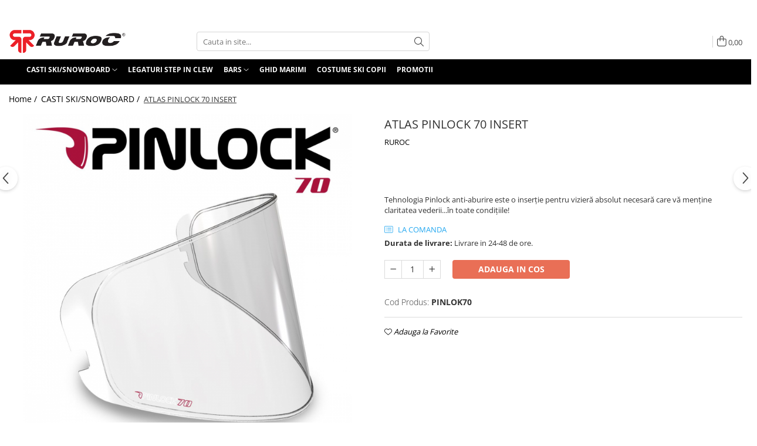

--- FILE ---
content_type: text/html; charset=UTF-8
request_url: https://www.casti-fullface.ro/ruroc-casti-ski-snowboard/lentile-nastek-yellow-lowlight-s2-2-168-1061.html
body_size: 31495
content:
<!DOCTYPE html>

<html lang="ro-ro">

	<head>
		<meta charset="UTF-8">

		<script src="https://cdn.gomag.ro/themes/fashion/js/lazysizes.min.js?v=93511349-4.238" async=""></script>

		<script>
			function g_js(callbk){typeof callbk === 'function' ? window.addEventListener("DOMContentLoaded", callbk, false) : false;}
		</script>

					<link rel="icon" sizes="48x48" href="https://cdn.gomag.ro/domains/casti-fullface.ro/files/favicon/favicon.png">
			<link rel="apple-touch-icon" sizes="180x180" href="https://cdn.gomag.ro/domains/casti-fullface.ro/files/favicon/favicon.png">
		
		<style>
			/*body.loading{overflow:hidden;}
			body.loading #wrapper{opacity: 0;visibility: hidden;}
			body #wrapper{opacity: 1;visibility: visible;transition:all .1s ease-out;}*/

			.main-header .main-menu{min-height:43px;}
			.-g-hide{visibility:hidden;opacity:0;}

					</style>
		
		<link rel="preconnect" href="https://cdn.gomag.ro"><link rel="dns-prefetch" href="https://fonts.googleapis.com" /><link rel="dns-prefetch" href="https://fonts.gstatic.com" /><link rel="dns-prefetch" href="https://connect.facebook.net" /><link rel="dns-prefetch" href="https://www.facebook.com" /><link rel="dns-prefetch" href="https://event.2performant.com" /><link rel="dns-prefetch" href="https://www.googletagmanager.com" /><link rel="dns-prefetch" href="https://static.hotjar.com" />

					<link rel="preload" as="image" href="https://cdn.gomag.ro/domains/casti-fullface.ro/files/product/large/lentile-magloc-yellow-low-light-s1-copie-226822.jpg"   >
		
		<link rel="preload" href="https://cdn.gomag.ro/themes/fashion/js/plugins.js?v=93511349-4.238" as="script">

		
					<link rel="preload" href="https://www.casti-fullface.ro/theme/default.js?v=31579101791" as="script">
				
		<link rel="preload" href="https://cdn.gomag.ro/themes/fashion/js/dev.js?v=93511349-4.238" as="script">

		
					<link rel="stylesheet" href="https://cdn.gomag.ro/themes/fashion/css/main-min.css?v=93511349-4.238-1" data-values='{"blockScripts": "1"}'>
		
					<link rel="stylesheet" href="https://www.casti-fullface.ro/theme/default.css?v=31579101791">
		
						<link rel="stylesheet" href="https://cdn.gomag.ro/themes/fashion/css/dev-style.css?v=93511349-4.238-1">
		
		
		
		<link rel="alternate" hreflang="x-default" href="https://www.casti-fullface.ro/ruroc-casti-ski-snowboard/lentile-nastek-yellow-lowlight-s2-2-168-1061.html">
									<!-- Google Tag Manager -->
<script>(function(w,d,s,l,i){w[l]=w[l]||[];w[l].push({'gtm.start':
new Date().getTime(),event:'gtm.js'});var f=d.getElementsByTagName(s)[0],
j=d.createElement(s),dl=l!='dataLayer'?'&l='+l:'';j.async=true;j.src=
'https://www.googletagmanager.com/gtm.js?id='+i+dl;f.parentNode.insertBefore(j,f);
})(window,document,'script','dataLayer','GTM-TDJMDNZ');</script>
<!-- End Google Tag Manager -->					
		<meta name="expires" content="never">
		<meta name="revisit-after" content="1 days">
					<meta name="author" content="Gomag">
				<title>Lentile Ruroc Magloc Nastek</title>


					<meta name="robots" content="index,follow" />
						
		<meta name="description" content="ATLAS PINLOCK 70 INSERT">
		<meta class="viewport" name="viewport" content="width=device-width, initial-scale=1.0, user-scalable=no">
							<meta property="og:description" content="Tehnologia Pinlock anti-aburire este o inserție pentru vizieră absolut necesară care vă menține claritatea vederii...în toate condițiile!"/>
							<meta property="og:image" content="https://cdn.gomag.ro/domains/casti-fullface.ro/files/product/large/lentile-magloc-yellow-low-light-s1-copie-226822.jpg"/>
															<link rel="canonical" href="https://www.casti-fullface.ro/ruroc-casti-ski-snowboard/lentile-nastek-yellow-lowlight-s2-2-168-1061.html" />
			<meta property="og:url" content="https://www.casti-fullface.ro/ruroc-casti-ski-snowboard/lentile-nastek-yellow-lowlight-s2-2-168-1061.html"/>
						
		<meta name="distribution" content="Global">
		<meta name="owner" content="www.casti-fullface.ro">
		<meta name="publisher" content="www.casti-fullface.ro">
		<meta name="rating" content="General">
		<meta name="copyright" content="Copyright www.casti-fullface.ro 2025. All rights reserved">
		<link rel="search" href="https://www.casti-fullface.ro/opensearch.ro.xml" type="application/opensearchdescription+xml" title="Cautare"/>

		
							<script src="https://cdn.gomag.ro/themes/fashion/js/jquery-2.1.4.min.js"></script>
			<script defer src="https://cdn.gomag.ro/themes/fashion/js/jquery.autocomplete.js?v=20181023"></script>
			<script src="https://cdn.gomag.ro/themes/fashion/js/gomag.config.js?v=93511349-4.238"></script>
			<script src="https://cdn.gomag.ro/themes/fashion/js/gomag.js?v=93511349-4.238"></script>
		
													<!-- Global site tag (gtag.js) - Google Analytics -->
<script async src="https://www.googletagmanager.com/gtag/js?id=G-C5B05NBSCE"></script>
	<script>
 window.dataLayer = window.dataLayer || [];
  function gtag(){dataLayer.push(arguments);}
    var cookieValue = '';
  var name = 'g_c_consent' + "=";
  var decodedCookie = decodeURIComponent(document.cookie);
  var ca = decodedCookie.split(';');
  for(var i = 0; i <ca.length; i++) {
	var c = ca[i];
	while (c.charAt(0) == ' ') {
	  c = c.substring(1);
	}
	if (c.indexOf(name) == 0) {
	  cookieValue = c.substring(name.length, c.length);
	}
  }



if(cookieValue == ''){
	gtag('consent', 'default', {
	  'ad_storage': 'granted',
	  'ad_user_data': 'granted',
	  'ad_personalization': 'granted',
	  'analytics_storage': 'granted',
	  'personalization_storage': 'granted',
	  'functionality_storage': 'granted',
	  'security_storage': 'granted'
	});
	} else if(cookieValue != '-1'){


			gtag('consent', 'default', {
			'ad_storage': 'granted',
			'ad_user_data': 'granted',
			'ad_personalization': 'granted',
			'analytics_storage': 'granted',
			'personalization_storage': 'granted',
			'functionality_storage': 'granted',
			'security_storage': 'granted'
		});
	} else {
	 gtag('consent', 'default', {
		  'ad_storage': 'denied',
		  'ad_user_data': 'denied',
		  'ad_personalization': 'denied',
		  'analytics_storage': 'denied',
			'personalization_storage': 'denied',
			'functionality_storage': 'denied',
			'security_storage': 'denied'
		});

		 }
</script>
<script>

	
  gtag('js', new Date());

 
$.Gomag.bind('Cookie/Policy/Consent/Denied', function(){
	gtag('consent', 'update', {
		  'ad_storage': 'denied',
		  'ad_user_data': 'denied',
		  'ad_personalization': 'denied',
		  'analytics_storage': 'denied',
			'personalization_storage': 'denied',
			'functionality_storage': 'denied',
			'security_storage': 'denied'
		});
		})
$.Gomag.bind('Cookie/Policy/Consent/Granted', function(){
	gtag('consent', 'update', {
		  'ad_storage': 'granted',
		  'ad_user_data': 'granted',
		  'ad_personalization': 'granted',
		  'analytics_storage': 'granted',
			'personalization_storage': 'granted',
			'functionality_storage': 'granted',
			'security_storage': 'granted'
		});
		})
  gtag('config', 'G-C5B05NBSCE', {allow_enhanced_conversions: true });
</script>
<script>
	function gaBuildProductVariant(product)
	{
		let _return = '';
		if(product.version != undefined)
		{
			$.each(product.version, function(i, a){
				_return += (_return == '' ? '' : ', ')+a.value;
			})
		}
		return _return;
	}

</script>
<script>
	$.Gomag.bind('Product/Add/To/Cart/After/Listing', function gaProductAddToCartLV4(event, data) {
		if(data.product !== undefined) {
			var gaProduct = false;
			if(typeof(gaProducts) != 'undefined' && gaProducts[data.product.id] != undefined)
			{
				gaProduct = gaProducts[data.product.id];

			}

			if(gaProduct == false)
			{
				gaProduct = {};
				gaProduct.item_id = data.product.id;
				gaProduct.currency = data.product.currency ? (String(data.product.currency).toLowerCase() == 'lei' ? 'RON' : data.product.currency) : 'RON';
				gaProduct.item_name =  data.product.sku ;
				gaProduct.item_variant= gaBuildProductVariant(data.product);
				gaProduct.item_brand = data.product.brand;
				gaProduct.item_category = data.product.category;

			}

			gaProduct.price = parseFloat(data.product.price).toFixed(2);
			gaProduct.quantity = data.product.productQuantity;
			gtag("event", "add_to_cart", {
				currency: gaProduct.currency,
				value: parseFloat(gaProduct.price) * parseFloat(gaProduct.quantity),
				items: [
					gaProduct
				]
			});

		}
	})
	$.Gomag.bind('Product/Add/To/Cart/After/Details', function gaProductAddToCartDV4(event, data){

		if(data.product !== undefined){

			var gaProduct = false;
			if(
				typeof(gaProducts) != 'undefined'
				&&
				gaProducts[data.product.id] != undefined
			)
			{
				var gaProduct = gaProducts[data.product.id];
			}

			if(gaProduct == false)
			{
				gaProduct = {};
				gaProduct.item_id = data.product.id;
				gaProduct.currency = data.product.currency ? (String(data.product.currency).toLowerCase() == 'lei' ? 'RON' : data.product.currency) : 'RON';
				gaProduct.item_name =  data.product.sku ;
				gaProduct.item_variant= gaBuildProductVariant(data.product);
				gaProduct.item_brand = data.product.brand;
				gaProduct.item_category = data.product.category;

			}

			gaProduct.price = parseFloat(data.product.price).toFixed(2);
			gaProduct.quantity = data.product.productQuantity;


			gtag("event", "add_to_cart", {
			  currency: gaProduct.currency,
			  value: parseFloat(gaProduct.price) * parseFloat(gaProduct.quantity),
			  items: [
				gaProduct
			  ]
			});
        }

	})
	 $.Gomag.bind('Product/Remove/From/Cart', function gaProductRemovedFromCartV4(event, data){
		var envData = $.Gomag.getEnvData();
		var products = envData.products;

		if(data.data.product !== undefined && products[data.data.product] !== undefined){


			var dataProduct = products[data.data.product];


			gaProduct = {};
			gaProduct.item_id = dataProduct.id;

			gaProduct.item_name =   dataProduct.sku ;
			gaProduct.currency = dataProduct.currency ? (String(dataProduct.currency).toLowerCase() == 'lei' ? 'RON' : dataProduct.currency) : 'RON';
			gaProduct.item_category = dataProduct.category;
			gaProduct.item_brand = dataProduct.brand;
			gaProduct.price = parseFloat(dataProduct.price).toFixed(2);
			gaProduct.quantity = data.data.quantity;
			gaProduct.item_variant= gaBuildProductVariant(dataProduct);
			gtag("event", "remove_from_cart", {
			  currency: gaProduct.currency,
			  value: parseFloat(gaProduct.price) * parseFloat(gaProduct.quantity),
			  items: [
				gaProduct
			  ]
			});
        }

	});

	 $.Gomag.bind('Cart/Quantity/Update', function gaCartQuantityUpdateV4(event, data){
		var envData = $.Gomag.getEnvData();
		var products = envData.products;
		if(!data.data.finalQuantity || !data.data.initialQuantity)
		{
			return false;
		}
		var dataProduct = products[data.data.product];
		if(dataProduct == undefined)
		{
			return false;
		}

		gaProduct = {};
		gaProduct.item_id = dataProduct.id;
		gaProduct.currency = dataProduct.currency ? (String(dataProduct.currency).toLowerCase() == 'lei' ? 'RON' : dataProduct.currency) : 'RON';
		gaProduct.item_name =  dataProduct.sku ;

		gaProduct.item_category = dataProduct.category;
		gaProduct.item_brand = dataProduct.brand;
		gaProduct.price = parseFloat(dataProduct.price).toFixed(2);
		gaProduct.item_variant= gaBuildProductVariant(dataProduct);
		if(parseFloat(data.data.initialQuantity) < parseFloat(data.data.finalQuantity))
		{
			var quantity = parseFloat(data.data.finalQuantity) - parseFloat(data.data.initialQuantity);
			gaProduct.quantity = quantity;

			gtag("event", "add_to_cart", {
			  currency: gaProduct.currency,
			  value: parseFloat(gaProduct.price) * parseFloat(gaProduct.quantity),
			  items: [
				gaProduct
			  ]
			});
		}
		else if(parseFloat(data.data.initialQuantity) > parseFloat(data.data.finalQuantity))
		{
			var quantity = parseFloat(data.data.initialQuantity) - parseFloat(data.data.finalQuantity);
			gaProduct.quantity = quantity;
			gtag("event", "remove_from_cart", {
			  currency: gaProduct.currency,
			  value: parseFloat(gaProduct.price) * parseFloat(gaProduct.quantity),
			  items: [
				gaProduct
			  ]
			});
		}

	});

</script>
<script>
function gmsc(name, value)
{
	if(value != undefined && value)
	{
		var expires = new Date();
		expires.setTime(expires.getTime() + parseInt(3600*24*1000*90));
		document.cookie = encodeURIComponent(name) + "=" + encodeURIComponent(value) + '; expires='+ expires.toUTCString() + "; path=/";
	}
}
let gmqs = window.location.search;
let gmup = new URLSearchParams(gmqs);
gmsc('g_sc', gmup.get('shop_campaign'));
gmsc('shop_utm_campaign', gmup.get('utm_campaign'));
gmsc('shop_utm_medium', gmup.get('utm_medium'));
gmsc('shop_utm_source', gmup.get('utm_source'));
</script><!-- Facebook Pixel Code -->
				<script>
				!function(f,b,e,v,n,t,s){if(f.fbq)return;n=f.fbq=function(){n.callMethod?
				n.callMethod.apply(n,arguments):n.queue.push(arguments)};if(!f._fbq)f._fbq=n;
				n.push=n;n.loaded=!0;n.version="2.0";n.queue=[];t=b.createElement(e);t.async=!0;
				t.src=v;s=b.getElementsByTagName(e)[0];s.parentNode.insertBefore(t,s)}(window,
				document,"script","//connect.facebook.net/en_US/fbevents.js");

				fbq("init", "272599083242447");
				fbq("track", "PageView");</script>
				<!-- End Facebook Pixel Code -->
				<script>
				$.Gomag.bind('User/Ajax/Data/Loaded', function(event, data){
					if(data != undefined && data.data != undefined)
					{
						var eventData = data.data;
						if(eventData.facebookUserData != undefined)
						{
							$('body').append(eventData.facebookUserData);
						}
					}
				})
				</script>
				<meta name="facebook-domain-verification" content="0icgmv81t7j76u55koookq72eh0cuv" /><!-- Hotjar Tracking Code for www.casti-fullface.ro -->
<script>
    (function(h,o,t,j,a,r){
        h.hj=h.hj||function(){(h.hj.q=h.hj.q||[]).push(arguments)};
        h._hjSettings={hjid:2008262,hjsv:6};
        a=o.getElementsByTagName('head')[0];
        r=o.createElement('script');r.async=1;
        r.src=t+h._hjSettings.hjid+j+h._hjSettings.hjsv;
        a.appendChild(r);
    })(window,document,'https://static.hotjar.com/c/hotjar-','.js?sv=');
</script>					
		
	</head>

	<body class="" style="background: #ffffff top center repeat;">

		<script >
			function _addCss(url, attribute, value, loaded){
				var _s = document.createElement('link');
				_s.rel = 'stylesheet';
				_s.href = url;
				_s.type = 'text/css';
				if(attribute)
				{
					_s.setAttribute(attribute, value)
				}
				if(loaded){
					_s.onload = function(){
						var dom = document.getElementsByTagName('body')[0];
						//dom.classList.remove('loading');
					}
				}
				var _st = document.getElementsByTagName('link')[0];
				_st.parentNode.insertBefore(_s, _st);
			}
			//_addCss('https://fonts.googleapis.com/css2?family=Open+Sans:ital,wght@0,300;0,400;0,600;0,700;1,300;1,400&display=swap');
			_addCss('https://cdn.gomag.ro/themes/_fonts/Open-Sans.css');

		</script>
		<script>
				/*setTimeout(
				  function()
				  {
				   document.getElementsByTagName('body')[0].classList.remove('loading');
				  }, 1000);*/
		</script>
									<!-- Google Tag Manager (noscript) -->
<noscript><iframe src="https://www.googletagmanager.com/ns.html?id=GTM-TDJMDNZ"
height="0" width="0" style="display:none;visibility:hidden"></iframe></noscript>
<!-- End Google Tag Manager (noscript) -->					
		
		<div id="wrapper">
			<!-- BLOCK:44417065d440608fc9c29d3bd5e0c942 start -->
<div id="_cartSummary" class="hide"></div>

<script >
	$(document).ready(function() {

		$(document).on('keypress', '.-g-input-loader', function(){
			$(this).addClass('-g-input-loading');
		})

		$.Gomag.bind('Product/Add/To/Cart/After', function(eventResponse, properties)
		{
									var data = JSON.parse(properties.data);
			$('.q-cart').html(data.quantity);
			if(parseFloat(data.quantity) > 0)
			{
				$('.q-cart').removeClass('hide');
			}
			else
			{
				$('.q-cart').addClass('hide');
			}
			$('.cartPrice').html(data.subtotal + ' ' + data.currency);
			$('.cartProductCount').html(data.quantity);


		})
		$('#_cartSummary').on('updateCart', function(event, cart) {
			var t = $(this);

			$.get('https://www.casti-fullface.ro/cart-update', {
				cart: cart
			}, function(data) {

				$('.q-cart').html(data.quantity);
				if(parseFloat(data.quantity) > 0)
				{
					$('.q-cart').removeClass('hide');
				}
				else
				{
					$('.q-cart').addClass('hide');
				}
				$('.cartPrice').html(data.subtotal + ' ' + data.currency);
				$('.cartProductCount').html(data.quantity);
			}, 'json');
			window.ga = window.ga || function() {
				(ga.q = ga.q || []).push(arguments)
			};
			ga('send', 'event', 'Buton', 'Click', 'Adauga_Cos');
		});

		if(window.gtag_report_conversion) {
			$(document).on("click", 'li.phone-m', function() {
				var phoneNo = $('li.phone-m').children( "a").attr('href');
				gtag_report_conversion(phoneNo);
			});

		}

	});
</script>



<header class="main-header container-bg clearfix" data-block="headerBlock">
	<div class="discount-tape container-h full -g-hide" id="_gomagHellobar">
<style>
.discount-tape{position: relative;width:100%;padding:0;text-align:center;font-size:14px;overflow: hidden;z-index:99;}
.discount-tape a{color: #fff;}
.Gomag-HelloBar{padding:10px;}
@media screen and (max-width: 767px){.discount-tape{font-size:13px;}}
</style>
<div class="Gomag-HelloBar" style="background: #eb6464;color: #fff;">
	<a href="https://www.casti-fullface.ro/ruroc-casti-ski-snowboard" rel="nofollow" style="color: #fff;">
		Casti-fullface.ro este partener oficial RUROC in Romania!
			</a>
	</div>
<div class="clear"></div>
</div>

		
	<div class="top-head-bg container-h full">

		<div class="top-head container-h">
			<div class="row">
				<div class="col-md-3 col-sm-3 col-xs-5 logo-h">
					
	<a href="https://www.casti-fullface.ro" id="logo" data-pageId="2">
		<img src="https://cdn.gomag.ro/domains/casti-fullface/files/files/images/cu-scris1.png" fetchpriority="high" class="img-responsive" alt="casti-fullface" title="casti-fullface" width="200" height="50" style="width:auto;">
	</a>
				</div>
				<div class="col-md-4 col-sm-4 col-xs-7 main search-form-box">
					
<form name="search-form" class="search-form" action="https://www.casti-fullface.ro/produse" id="_searchFormMainHeader">

	<input id="_autocompleteSearchMainHeader" name="c" class="input-placeholder -g-input-loader" type="text" placeholder="Cauta in site..." aria-label="Search"  value="">
	<button id="_doSearch" class="search-button" aria-hidden="true">
		<i class="fa fa-search" aria-hidden="true"></i>
	</button>

				<script >
			$(document).ready(function() {

				$('#_autocompleteSearchMainHeader').autocomplete({
					serviceUrl: 'https://www.casti-fullface.ro/autocomplete',
					minChars: 2,
					deferRequestBy: 700,
					appendTo: '#_searchFormMainHeader',
					width: parseInt($('#_doSearch').offset().left) - parseInt($('#_autocompleteSearchMainHeader').offset().left),
					formatResult: function(suggestion, currentValue) {
						return suggestion.value;
					},
					onSelect: function(suggestion) {
						$(this).val(suggestion.data);
					},
					onSearchComplete: function(suggestion) {
						$(this).removeClass('-g-input-loading');
					}
				});
				$(document).on('click', '#_doSearch', function(e){
					e.preventDefault();
					if($('#_autocompleteSearchMainHeader').val() != '')
					{
						$('#_searchFormMainHeader').submit();
					}
				})
			});
		</script>
	

</form>
				</div>
				<div class="col-md-5 col-sm-5 acount-section">
					
<ul>
	<li class="search-m hide">
		<a href="#" class="-g-no-url" aria-label="Cauta in site..." data-pageId="">
			<i class="fa fa-search search-open" aria-hidden="true"></i>
			<i style="display:none" class="fa fa-times search-close" aria-hidden="true"></i>
		</a>
	</li>
	<li class="-g-user-icon -g-user-icon-empty">
			
	</li>
	
				<li class="contact-header">
			<a href="tel:0752781660" aria-label="Contacteaza-ne" data-pageId="3">
				<i class="fa fa-phone" aria-hidden="true"></i>
								<span>0752781660</span>
			</a>
		</li>
			<li class="wishlist-header hide">
		<a href="https://www.casti-fullface.ro/wishlist" aria-label="Wishlist" data-pageId="28">
			<span class="-g-wishlist-product-count -g-hide"></span>
			<i class="fa fa-heart-o" aria-hidden="true"></i>
			<span class="">Favorite</span>
		</a>
	</li>
	<li class="cart-header-btn cart">
		<a class="cart-drop _showCartHeader" href="https://www.casti-fullface.ro/cos-de-cumparaturi" aria-label="Cos de cumparaturi">
			<span class="q-cart hide">0</span>
			<i class="fa fa-shopping-bag" aria-hidden="true"></i>
			<span class="count cartPrice">0,00
				
			</span>
		</a>
					<div class="cart-dd  _cartShow cart-closed"></div>
			</li>

	</ul>

	<script>
		$(document).ready(function() {
			//Cart
							$('.cart').mouseenter(function() {
					$.Gomag.showCartSummary('div._cartShow');
				}).mouseleave(function() {
					$.Gomag.hideCartSummary('div._cartShow');
					$('div._cartShow').removeClass('cart-open');
				});
						$(document).on('click', '.dropdown-toggle', function() {
				window.location = $(this).attr('href');
			})
		})
	</script>

				</div>
			</div>
		</div>
	</div>


<div id="navigation">
	<nav id="main-menu" class="main-menu container-h full clearfix">
		<a href="#" class="menu-trg -g-no-url" title="Produse">
			<span>&nbsp;</span>
		</a>
		
<div class="container-h nav-menu-hh clearfix">

	<!-- BASE MENU -->
	<ul class="
			nav-menu base-menu container-h
			
			
		">

		

			
		<li class="menu-drop __GomagMM ">
							<a
					href="https://www.casti-fullface.ro/ruroc-casti-ski-snowboard"
					class="  "
					rel="  "
					
					title="CASTI SKI/SNOWBOARD"
					data-Gomag=''
					data-block-name="mainMenuD0"
					data-pageId= "81"
					data-block="mainMenuD">
											<span class="list">CASTI SKI/SNOWBOARD</span>
						<i class="fa fa-angle-down"></i>
				</a>

									<div class="menu-dd">
										<ul class="drop-list clearfix w100">
																																						<li class="fl">
										<div class="col">
											<p class="title">
												<a
												href="https://www.casti-fullface.ro/casti-ruroc"
												class="title    "
												rel="  "
												
												title="Casti Full Face"
												data-Gomag=''
												data-block-name="mainMenuD1"
												data-block="mainMenuD"
												data-pageId= "81"
												>
																										Casti Full Face
												</a>
											</p>
																																															<a
														href="https://www.casti-fullface.ro/rg2-dx-2026"
														rel="  "
														
														title="RG2 Colectia 2026"
														class="    "
														data-Gomag=''
														data-block-name="mainMenuD2"
														data-block="mainMenuD"
														data-pageId=""
													>
																												<i class="fa fa-angle-right"></i>
														<span>RG2 Colectia 2026</span>
													</a>
																									<a
														href="https://www.casti-fullface.ro/rg2-dx-2025"
														rel="  "
														
														title="RG2 Colectia 2025"
														class="    "
														data-Gomag=''
														data-block-name="mainMenuD2"
														data-block="mainMenuD"
														data-pageId=""
													>
																												<i class="fa fa-angle-right"></i>
														<span>RG2 Colectia 2025</span>
													</a>
																									<a
														href="https://www.casti-fullface.ro/casca-ruroc-rg1-dx"
														rel="  "
														
														title="RG1-DX  Colectia Clasica"
														class="    "
														data-Gomag=''
														data-block-name="mainMenuD2"
														data-block="mainMenuD"
														data-pageId=""
													>
																												<i class="fa fa-angle-right"></i>
														<span>RG1-DX  Colectia Clasica</span>
													</a>
																							
										</div>
									</li>
																																<li class="fl">
										<div class="col">
											<p class="title">
												<a
												href="https://www.casti-fullface.ro/ochelarie-si-lentile-ruroc"
												class="title    "
												rel="  "
												
												title="OPTICA"
												data-Gomag=''
												data-block-name="mainMenuD1"
												data-block="mainMenuD"
												data-pageId= "81"
												>
																										OPTICA
												</a>
											</p>
																																															<a
														href="https://www.casti-fullface.ro/lentile-ruroc-rg2"
														rel="  "
														
														title="Lentile Ruroc RG2"
														class="    "
														data-Gomag=''
														data-block-name="mainMenuD2"
														data-block="mainMenuD"
														data-pageId=""
													>
																												<i class="fa fa-angle-right"></i>
														<span>Lentile Ruroc RG2</span>
													</a>
																									<a
														href="https://www.casti-fullface.ro/lentile-magloc-ruroc"
														rel="  "
														
														title="Lentile Ruroc RG1 DX"
														class="    "
														data-Gomag=''
														data-block-name="mainMenuD2"
														data-block="mainMenuD"
														data-pageId=""
													>
																												<i class="fa fa-angle-right"></i>
														<span>Lentile Ruroc RG1 DX</span>
													</a>
																							
										</div>
									</li>
																																<li class="fl">
										<div class="col">
											<p class="title">
												<a
												href="https://www.casti-fullface.ro/accesorii-ruroc"
												class="title    "
												rel="  "
												
												title="ACCESORII"
												data-Gomag=''
												data-block-name="mainMenuD1"
												data-block="mainMenuD"
												data-pageId= "81"
												>
																										ACCESORII
												</a>
											</p>
																						
										</div>
									</li>
																													</ul>
																	</div>
									
		</li>
		
		<li class="menu-drop __GomagMM ">
								<a
						href="https://www.casti-fullface.ro/legaturi-snowboard-clew"
						class="    "
						rel="  "
						
						title="LEGATURI STEP IN CLEW"
						data-Gomag=''
						data-block-name="mainMenuD0"  data-block="mainMenuD" data-pageId= "81">
												<span class="list">LEGATURI STEP IN CLEW</span>
					</a>
				
		</li>
		
		<li class="menu-drop __GomagMM ">
							<a
					href="https://www.casti-fullface.ro/bars"
					class="  "
					rel="  "
					
					title="Bars"
					data-Gomag=''
					data-block-name="mainMenuD0"
					data-pageId= "81"
					data-block="mainMenuD">
											<span class="list">Bars</span>
						<i class="fa fa-angle-down"></i>
				</a>

									<div class="menu-dd">
										<ul class="drop-list clearfix w100">
																																						<li class="fl">
										<div class="col">
											<p class="title">
												<a
												href="https://www.casti-fullface.ro/imbracaminte-de-corp-bars"
												class="title    "
												rel="  "
												
												title="Imbracaminte de corp Bars"
												data-Gomag=''
												data-block-name="mainMenuD1"
												data-block="mainMenuD"
												data-pageId= "81"
												>
																										Imbracaminte de corp Bars
												</a>
											</p>
																						
										</div>
									</li>
																																<li class="fl">
										<div class="col">
											<p class="title">
												<a
												href="https://www.casti-fullface.ro/cagule-bars"
												class="title    "
												rel="  "
												
												title="Cagule Bars"
												data-Gomag=''
												data-block-name="mainMenuD1"
												data-block="mainMenuD"
												data-pageId= "81"
												>
																										Cagule Bars
												</a>
											</p>
																						
										</div>
									</li>
																																<li class="fl">
										<div class="col">
											<p class="title">
												<a
												href="https://www.casti-fullface.ro/bandane-esarfe-bars"
												class="title    "
												rel="  "
												
												title="Bandane/Esarfe Bars"
												data-Gomag=''
												data-block-name="mainMenuD1"
												data-block="mainMenuD"
												data-pageId= "81"
												>
																										Bandane/Esarfe Bars
												</a>
											</p>
																						
										</div>
									</li>
																																<li class="fl">
										<div class="col">
											<p class="title">
												<a
												href="https://www.casti-fullface.ro/bandane-esarfe-cu-polar-fleece"
												class="title    "
												rel="  "
												
												title="Bandane/esarfe cu polar fleece"
												data-Gomag=''
												data-block-name="mainMenuD1"
												data-block="mainMenuD"
												data-pageId= "81"
												>
																										Bandane/esarfe cu polar fleece
												</a>
											</p>
																						
										</div>
									</li>
																																<li class="fl">
										<div class="col">
											<p class="title">
												<a
												href="https://www.casti-fullface.ro/art-mask"
												class="title    "
												rel="  "
												
												title="Art Mask"
												data-Gomag=''
												data-block-name="mainMenuD1"
												data-block="mainMenuD"
												data-pageId= "81"
												>
																										Art Mask
												</a>
											</p>
																						
										</div>
									</li>
																													</ul>
																	</div>
									
		</li>
						
		

	
		<li class="menu-drop __GomagSM   ">

			<a
				href="https://www.casti-fullface.ro/ghid-marimi"
				rel="  "
				
				title="Ghid marimi"
				data-Gomag=''
				data-block="mainMenuD"
				data-pageId= ""
				class=" "
			>
								Ghid marimi
							</a>
					</li>
	
		<li class="menu-drop __GomagSM   ">

			<a
				href="https://www.casti-fullface.ro/costume-ski-copii"
				rel="  "
				
				title="Costume Ski Copii"
				data-Gomag=''
				data-block="mainMenuD"
				data-pageId= "17"
				class=" "
			>
								Costume Ski Copii
							</a>
					</li>
	
		<li class="menu-drop __GomagSM   ">

			<a
				href="https://www.casti-fullface.ro/promotii"
				rel="  "
				
				title="PROMOTII"
				data-Gomag=''
				data-block="mainMenuD"
				data-pageId= ""
				class=" "
			>
								PROMOTII
							</a>
					</li>
	
		
	</ul> <!-- end of BASE MENU -->

</div>		<ul class="mobile-icon fr">

							<li class="phone-m">
					<a href="tel:0752781660" title="Contacteaza-ne">
												<i class="fa fa-phone" aria-hidden="true"></i>
					</a>
				</li>
									<li class="user-m -g-user-icon -g-user-icon-empty">
			</li>
			<li class="wishlist-header-m hide">
				<a href="https://www.casti-fullface.ro/wishlist">
					<span class="-g-wishlist-product-count"></span>
					<i class="fa fa-heart-o" aria-hidden="true"></i>

				</a>
			</li>
			<li class="cart-m">
				<a href="https://www.casti-fullface.ro/cos-de-cumparaturi">
					<span class="q-cart hide">0</span>
					<i class="fa fa-shopping-bag" aria-hidden="true"></i>
				</a>
			</li>
			<li class="search-m">
				<a href="#" class="-g-no-url" aria-label="Cauta in site...">
					<i class="fa fa-search search-open" aria-hidden="true"></i>
					<i style="display:none" class="fa fa-times search-close" aria-hidden="true"></i>
				</a>
			</li>
					</ul>
	</nav>
	<!-- end main-nav -->

	<div style="display:none" class="search-form-box search-toggle">
		<form name="search-form" class="search-form" action="https://www.casti-fullface.ro/produse" id="_searchFormMobileToggle">
			<input id="_autocompleteSearchMobileToggle" name="c" class="input-placeholder -g-input-loader" type="text" autofocus="autofocus" value="" placeholder="Cauta in site..." aria-label="Search">
			<button id="_doSearchMobile" class="search-button" aria-hidden="true">
				<i class="fa fa-search" aria-hidden="true"></i>
			</button>

										<script >
					$(document).ready(function() {
						$('#_autocompleteSearchMobileToggle').autocomplete({
							serviceUrl: 'https://www.casti-fullface.ro/autocomplete',
							minChars: 2,
							deferRequestBy: 700,
							appendTo: '#_searchFormMobileToggle',
							width: parseInt($('#_doSearchMobile').offset().left) - parseInt($('#_autocompleteSearchMobileToggle').offset().left),
							formatResult: function(suggestion, currentValue) {
								return suggestion.value;
							},
							onSelect: function(suggestion) {
								$(this).val(suggestion.data);
							},
							onSearchComplete: function(suggestion) {
								$(this).removeClass('-g-input-loading');
							}
						});

						$(document).on('click', '#_doSearchMobile', function(e){
							e.preventDefault();
							if($('#_autocompleteSearchMobileToggle').val() != '')
							{
								$('#_searchFormMobileToggle').submit();
							}
						})
					});
				</script>
			
		</form>
	</div>
</div>

</header>
<!-- end main-header --><!-- BLOCK:44417065d440608fc9c29d3bd5e0c942 end -->
			
<script >
	$.Gomag.bind('Product/Add/To/Cart/Validate', function(response, isValid)
	{
		$($GomagConfig.versionAttributesName).removeClass('versionAttributeError');

		if($($GomagConfig.versionAttributesSelectSelector).length && !$($GomagConfig.versionAttributesSelectSelector).val())
		{

			if ($($GomagConfig.versionAttributesHolder).position().top < jQuery(window).scrollTop()){
				//scroll up
				 $([document.documentElement, document.body]).animate({
					scrollTop: $($GomagConfig.versionAttributesHolder).offset().top - 55
				}, 1000, function() {
					$($GomagConfig.versionAttributesName).addClass('versionAttributeError');
				});
			}
			else if ($($GomagConfig.versionAttributesHolder).position().top + $($GomagConfig.versionAttributesHolder).height() >
				$(window).scrollTop() + (
					window.innerHeight || document.documentElement.clientHeight
				)) {
				//scroll down
				$('html,body').animate({
					scrollTop: $($GomagConfig.versionAttributesHolder).position().top - (window.innerHeight || document.documentElement.clientHeight) + $($GomagConfig.versionAttributesHolder).height() -55 }, 1000, function() {
					$($GomagConfig.versionAttributesName).addClass('versionAttributeError');
				}
				);
			}
			else{
				$($GomagConfig.versionAttributesName).addClass('versionAttributeError');
			}

			isValid.noError = false;
		}
		if($($GomagConfig.versionAttributesSelector).length && !$('.'+$GomagConfig.versionAttributesActiveSelectorClass).length)
		{

			if ($($GomagConfig.versionAttributesHolder).position().top < jQuery(window).scrollTop()){
				//scroll up
				 $([document.documentElement, document.body]).animate({
					scrollTop: $($GomagConfig.versionAttributesHolder).offset().top - 55
				}, 1000, function() {
					$($GomagConfig.versionAttributesName).addClass('versionAttributeError');
				});
			}
			else if ($($GomagConfig.versionAttributesHolder).position().top + $($GomagConfig.versionAttributesHolder).height() >
				$(window).scrollTop() + (
					window.innerHeight || document.documentElement.clientHeight
				)) {
				//scroll down
				$('html,body').animate({
					scrollTop: $($GomagConfig.versionAttributesHolder).position().top - (window.innerHeight || document.documentElement.clientHeight) + $($GomagConfig.versionAttributesHolder).height() -55 }, 1000, function() {
					$($GomagConfig.versionAttributesName).addClass('versionAttributeError');
				}
				);
			}
			else{
				$($GomagConfig.versionAttributesName).addClass('versionAttributeError');
			}

			isValid.noError = false;
		}
	});
	$.Gomag.bind('Page/Load', function removeSelectedVersionAttributes(response, settings) {
		/* remove selection for versions */
		if((settings.doNotSelectVersion != undefined && settings.doNotSelectVersion === true) && $($GomagConfig.versionAttributesSelector).length && !settings.reloadPageOnVersionClick) {
			$($GomagConfig.versionAttributesSelector).removeClass($GomagConfig.versionAttributesActiveSelectorClass);
		}

		if((settings.doNotSelectVersion != undefined && settings.doNotSelectVersion === true) && $($GomagConfig.versionAttributesSelectSelector).length) {
			var selected = settings.reloadPageOnVersionClick != undefined && settings.reloadPageOnVersionClick ? '' : 'selected="selected"';

			$($GomagConfig.versionAttributesSelectSelector).prepend('<option value="" ' + selected + '>Selectati</option>');
		}
	});
	$(document).ready(function() {
		function is_touch_device2() {
			return (('ontouchstart' in window) || (navigator.MaxTouchPoints > 0) || (navigator.msMaxTouchPoints > 0));
		};

		
		$.Gomag.bind('Product/Details/After/Ajax/Load', function(e, payload)
		{
			let reinit = payload.reinit;
			let response = payload.response;

			if(reinit){
				if (!$('.thumb-h').hasClass('horizontal')){
					$('.thumb-h').insertBefore('.vertical-slide-img');
				}

				$('.prod-lg-sld').slick({
					slidesToShow: 1,
					slidesToScroll: 1,
					//arrows: false,
					fade: true,
					//cssEase: 'linear',
					dots: true,
					infinite: false,
					draggable: false,
					dots: true,
					//adaptiveHeight: true,
					asNavFor: '.thumb-sld'
				/*}).on('afterChange', function(event, slick, currentSlide, nextSlide){
					if($( window ).width() > 800 ){

						$('.zoomContainer').remove();
						$('#img_0').removeData('elevateZoom');
						var source = $('#img_'+currentSlide).attr('data-src');
						var fullImage = $('#img_'+currentSlide).attr('data-full-image');
						$('.swaped-image').attr({
							//src:source,
							"data-zoom-image":fullImage
						});
						$('.zoomWindowContainer div').stop().css("background-image","url("+ fullImage +")");
						$("#img_"+currentSlide).elevateZoom({responsive: true});
					}*/
				});

				$('.prod-lg-sld').slick('resize');

				//PRODUCT THUMB SLD
				if ($('.thumb-h').hasClass('horizontal')){
					$('.thumb-sld').slick({
						vertical: false,
						slidesToShow: 6,
						slidesToScroll: 1,
						asNavFor: '.prod-lg-sld',
						dots: false,
						infinite: false,
						//centerMode: true,
						focusOnSelect: true
					});
				} else {
					$('.thumb-sld').slick({
						vertical: true,
						slidesToShow: 4,
						slidesToScroll: 1,
						asNavFor: '.prod-lg-sld',
						dots: false,
						infinite: false,
						draggable: false,
						swipe: false,
						//adaptiveHeight: true,
						//centerMode: true,
						focusOnSelect: true
					});
				}

				if($.Gomag.isMobile()){
					$($GomagConfig.bannerDesktop).remove()
					$($GomagConfig.bannerMobile).removeClass('hideSlide');
				} else {
					$($GomagConfig.bannerMobile).remove()
					$($GomagConfig.bannerDesktop).removeClass('hideSlide');
				}
			}

			$.Gomag.trigger('Product/Details/After/Ajax/Load/Complete', {'response':response});
		});

		$.Gomag.bind('Product/Details/After/Ajax/Response', function(e, payload)
		{
			let response = payload.response;
			let data = payload.data;
			let reinitSlider = false;

			if (response.title) {
				let $content = $('<div>').html(response.title);
				let title = $($GomagConfig.detailsProductTopHolder).find($GomagConfig.detailsProductTitleHolder).find('.title > span');
				let newTitle = $content.find('.title > span');
				if(title.text().trim().replace(/\s+/g, ' ') != newTitle.text().trim().replace(/\s+/g, ' ')){
					$.Gomag.fadeReplace(title,newTitle);
				}

				let brand = $($GomagConfig.detailsProductTopHolder).find($GomagConfig.detailsProductTitleHolder).find('.brand-detail');
				let newBrand = $content.find('.brand-detail');
				if(brand.text().trim().replace(/\s+/g, ' ') != newBrand.text().trim().replace(/\s+/g, ' ')){
					$.Gomag.fadeReplace(brand,newBrand);
				}

				let review = $($GomagConfig.detailsProductTopHolder).find($GomagConfig.detailsProductTitleHolder).find('.__reviewTitle');
				let newReview = $content.find('.__reviewTitle');
				if(review.text().trim().replace(/\s+/g, ' ') != newReview.text().trim().replace(/\s+/g, ' ')){
					$.Gomag.fadeReplace(review,newReview);
				}
			}

			if (response.images) {
				let $content = $('<div>').html(response.images);
				var imagesHolder = $($GomagConfig.detailsProductTopHolder).find($GomagConfig.detailsProductImagesHolder);
				var images = [];
				imagesHolder.find('img').each(function() {
					var dataSrc = $(this).attr('data-src');
					if (dataSrc) {
						images.push(dataSrc);
					}
				});

				var newImages = [];
				$content.find('img').each(function() {
					var dataSrc = $(this).attr('data-src');
					if (dataSrc) {
						newImages.push(dataSrc);
					}
				});

				if(!$content.find('.thumb-h.horizontal').length && imagesHolder.find('.thumb-h.horizontal').length){
					$content.find('.thumb-h').addClass('horizontal');
				}
				
				const newTop  = $content.find('.product-icon-box:not(.bottom)').first();
				const oldTop  = imagesHolder.find('.product-icon-box:not(.bottom)').first();

				if (newTop.length && oldTop.length && (newTop.prop('outerHTML') !== oldTop.prop('outerHTML'))) {
					oldTop.replaceWith(newTop.clone());
				}
				
				const newBottom = $content.find('.product-icon-box.bottom').first();
				const oldBottom = imagesHolder.find('.product-icon-box.bottom').first();

				if (newBottom.length && oldBottom.length && (newBottom.prop('outerHTML') !== oldBottom.prop('outerHTML'))) {
					oldBottom.replaceWith(newBottom.clone());
				}

				if (images.length !== newImages.length || images.some((val, i) => val !== newImages[i])) {
					$.Gomag.fadeReplace($($GomagConfig.detailsProductTopHolder).find($GomagConfig.detailsProductImagesHolder), $content.html());
					reinitSlider = true;
				}
			}

			if (response.details) {
				let $content = $('<div>').html(response.details);
				$content.find('.stock-limit').hide();
				function replaceDetails(content){
					$($GomagConfig.detailsProductTopHolder).find($GomagConfig.detailsProductDetailsHolder).html(content);
				}

				if($content.find('.__shippingPriceTemplate').length && $($GomagConfig.detailsProductTopHolder).find('.__shippingPriceTemplate').length){
					$content.find('.__shippingPriceTemplate').replaceWith($($GomagConfig.detailsProductTopHolder).find('.__shippingPriceTemplate'));
					$($GomagConfig.detailsProductTopHolder).find('.__shippingPriceTemplate').slideDown(100);
				} else if (!$content.find('.__shippingPriceTemplate').length && $($GomagConfig.detailsProductTopHolder).find('.__shippingPriceTemplate').length){
					$($GomagConfig.detailsProductTopHolder).find('.__shippingPriceTemplate').slideUp(100);
				}

				if($content.find('.btn-flstockAlertBTN').length && !$($GomagConfig.detailsProductTopHolder).find('.btn-flstockAlertBTN').length || !$content.find('.btn-flstockAlertBTN').length && $($GomagConfig.detailsProductTopHolder).find('.btn-flstockAlertBTN').length){
					$.Gomag.fadeReplace($($GomagConfig.detailsProductTopHolder).find('.add-section'), $content.find('.add-section').clone().html());
					setTimeout(function(){
						replaceDetails($content.html());
					}, 500)
				} else if ($content.find('.-g-empty-add-section').length && $($GomagConfig.detailsProductTopHolder).find('.add-section').length) {
					$($GomagConfig.detailsProductTopHolder).find('.add-section').slideUp(100, function() {
						replaceDetails($content.html());
					});
				} else if($($GomagConfig.detailsProductTopHolder).find('.-g-empty-add-section').length && $content.find('.add-section').length){
					$($GomagConfig.detailsProductTopHolder).find('.-g-empty-add-section').replaceWith($content.find('.add-section').clone().hide());
					$($GomagConfig.detailsProductTopHolder).find('.add-section').slideDown(100, function() {
						replaceDetails($content.html());
					});
				} else {
					replaceDetails($content.html());
				}

			}

			$.Gomag.trigger('Product/Details/After/Ajax/Load', {'properties':data, 'response':response, 'reinit':reinitSlider});
		});

	});
</script>


<div class="container-h container-bg product-page-holder ">

	
<div class="breadcrumbs-default breadcrumbs-default-product clearfix -g-breadcrumbs-container">
  <ol>
    <li>
      <a href="https://www.casti-fullface.ro/">Home&nbsp;/&nbsp;</a>
    </li>
        		<li>
		  <a href="https://www.casti-fullface.ro/ruroc-casti-ski-snowboard">CASTI SKI/SNOWBOARD&nbsp;/&nbsp;</a>
		</li>
		        <li class="active">ATLAS PINLOCK 70 INSERT</li>
  </ol>
</div>
<!-- breadcrumbs-default -->

	

	<div id="-g-product-page-before"></div>

	<div id="product-page">

		
<div class="container-h product-top -g-product-1061" data-product-id="1061">

	<div class="row -g-product-row-box">
		<div class="detail-title col-sm-6 pull-right -g-product-title">
			
<div class="go-back-icon">
	<a href="https://www.casti-fullface.ro/ruroc-casti-ski-snowboard">
		<i class="fa fa-arrow-left" aria-hidden="true"></i>
	</a>
</div>

<h1 class="title">
		<span>

		ATLAS PINLOCK 70 INSERT
		
	</span>
</h1>

			<a class="brand-detail" href="https://www.casti-fullface.ro/produse/ruroc" title="RUROC" data-block="productDetailsBrandName">
			RUROC
		</a>
	
<div class="__reviewTitle">
	
					
</div>		</div>
		<div class="detail-slider-holder col-sm-6 -g-product-images">
			

<div class="vertical-slider-box">
    <div class="vertical-slider-pager-h">
		<div class="vertical-slide-img">
			<ul class="prod-lg-sld ">
																				
				
									<li>
						<a href="https://cdn.gomag.ro/domains/casti-fullface.ro/files/product/original/lentile-magloc-yellow-low-light-s1-copie-226822.jpg" data-fancybox="prod-gallery" data-base-class="detail-layout" data-caption="Lentile MagLoc Nastek" class="__retargetingImageThumbSelector"  title="ATLAS PINLOCK 70 INSERT">
															<img
									id="img_0"
									data-id="1061"
									class="img-responsive"
									src="https://cdn.gomag.ro/domains/casti-fullface.ro/files/product/large/lentile-magloc-yellow-low-light-s1-copie-226822.jpg"
																			fetchpriority="high"
																		data-src="https://cdn.gomag.ro/domains/casti-fullface.ro/files/product/large/lentile-magloc-yellow-low-light-s1-copie-226822.jpg"
									alt="Lentile MagLoc Nastek [1]"
									title="Lentile MagLoc Nastek [1]"
									width="700" height="700"
								>
							
																				</a>
					</li>
											</ul>

			<div class="product-icon-box product-icon-box-1061">
													
							</div>
			<div class="product-icon-box bottom product-icon-bottom-box-1061">

							</div>
		</div>

		    </div>
</div>

<div class="clear"></div>
<div class="detail-share" style="text-align: center;">

            </div>
		</div>
		<div class="col-sm-6 detail-prod-attr pull-right -g-product-details">
			
<script >
  $(window).load(function() {
    setTimeout(function() {
      if ($($GomagConfig.detailsProductPriceBox + '1061').hasClass('-g-hide')) {
        $($GomagConfig.detailsProductPriceBox + '1061').removeClass('-g-hide');
      }
		if ($($GomagConfig.detailsDiscountIcon + '1061').hasClass('hide')) {
			$($GomagConfig.detailsDiscountIcon + '1061').removeClass('hide');
		}
	}, 3000);
  });
</script>


<script >
	$(document).ready(function(){
		$.Gomag.bind('Product/Disable/AddToCart', function addToCartDisababled(){
			$('.add2cart').addClass($GomagConfig.addToCartDisababled);
		})

		$('.-g-base-price-info').hover(function(){
			$('.-g-base-price-info-text').addClass('visible');
		}, function(){
			$('.-g-base-price-info-text').removeClass('visible');
		})

		$('.-g-prp-price-info').hover(function(){
			$('.-g-prp-price-info-text').addClass('visible');
		}, function(){
			$('.-g-prp-price-info-text').removeClass('visible');
		})
	})
</script>


<style>
	.detail-price .-g-prp-display{display: block;font-size:.85em!important;text-decoration:none;margin-bottom:3px;}
    .-g-prp-display .bPrice{display:inline-block;vertical-align:middle;}
    .-g-prp-display .icon-info{display:block;}
    .-g-base-price-info, .-g-prp-price-info{display:inline-block;vertical-align:middle;position: relative;margin-top: -3px;margin-left: 3px;}
    .-g-prp-price-info{margin-top: 0;margin-left: 0;}
    .detail-price s:not(.-g-prp-display) .-g-base-price-info{display:none;}
	.-g-base-price-info-text, .-g-prp-price-info-text{
		position: absolute;
		top: 25px;
		left: -100px;
		width: 200px;
		padding: 10px;
		font-family: "Open Sans",sans-serif;
		font-size:12px;
		color: #000;
		line-height:1.1;
		text-align: center;
		border-radius: 2px;
		background: #5d5d5d;
		opacity: 0;
		visibility: hidden;
		background: #fff;
		box-shadow: 0 2px 18px 0 rgb(0 0 0 / 15%);
		transition: all 0.3s cubic-bezier(0.9,0,0.2,0.99);
		z-index: 9;
	}
	.-g-base-price-info-text.visible, .-g-prp-price-info-text.visible{visibility: visible; opacity: 1;}
</style>
<span class="detail-price text-main -g-product-price-box-1061 -g-hide " data-block="DetailsPrice" data-product-id="1061">

			<input type="hidden" id="productBasePrice" value="150.0000"/>
		<input type="hidden" id="productFinalPrice" value="150.0000"/>
		<input type="hidden" id="productCurrency" value="Lei"/>
		<input type="hidden" id="productVat" value="21"/>
		
		<s>
			
			
			<span class="-g-base-price-info">
				<svg class="icon-info" fill="#00000095" xmlns="http://www.w3.org/2000/svg" viewBox="0 0 48 48" width="18" height="18"><path d="M 24 4 C 12.972066 4 4 12.972074 4 24 C 4 35.027926 12.972066 44 24 44 C 35.027934 44 44 35.027926 44 24 C 44 12.972074 35.027934 4 24 4 z M 24 7 C 33.406615 7 41 14.593391 41 24 C 41 33.406609 33.406615 41 24 41 C 14.593385 41 7 33.406609 7 24 C 7 14.593391 14.593385 7 24 7 z M 24 14 A 2 2 0 0 0 24 18 A 2 2 0 0 0 24 14 z M 23.976562 20.978516 A 1.50015 1.50015 0 0 0 22.5 22.5 L 22.5 33.5 A 1.50015 1.50015 0 1 0 25.5 33.5 L 25.5 22.5 A 1.50015 1.50015 0 0 0 23.976562 20.978516 z"/></svg>
				<span class="-g-base-price-info-text -g-base-price-info-text-1061"></span>
			</span>
			

		</s>

		
		

		<span class="fPrice -g-product-final-price-1061">
			150,00
			Lei
		</span>



		
		<span class="-g-product-details-um -g-product-um-1061 hide"></span>

		
		
		
		<span id="_countDown_1061" class="_countDownTimer -g-product-count-down-1061"></span>

							</span>


<div class="detail-product-atributes" data-product-id = "1061">
				<div class="short-description">
			<div>
				<p>Tehnologia Pinlock anti-aburire este o inserție pentru vizieră absolut necesară care vă menține claritatea vederii...&icirc;n toate condițiile!</p>
			</div>
			
					</div>
	
	</div>

<div class="detail-product-atributes" data-product-id = "1061">
	<div class="prod-attr-h -g-version-attribute-holder">
		
	</div>

	
						<span class="stock-status on-order -g-product-stock-status-1061" data-initialstock="999999" >
				<i class="fa fa-list-alt" aria-hidden="true"></i>
				La comanda
			</span>
							<p class="__shippingDeliveryTime  ">
				<b>Durata de livrare:</b>
				Livrare in 24-48 de ore.
			</p>
			</div>




  						<div class="clear"></div>
<div class="__shippingPriceTemplate"></div>
<script >
	$(document).ready(function() {
		$(document).on('click', '#getShippingInfo', function() {
			$.Gomag.openDefaultPopup(undefined, {
				src: 'https://www.casti-fullface.ro/info-transport?type=popup',
				iframe : {css : {width : '400px'}}
			});
		});
		
		$('body').on('shippingLocationChanged', function(e, productId){
			
			$.Gomag.ajax('https://www.casti-fullface.ro/ajaxGetShippingPrice', {product: productId }, 'GET', function(data){
				if(data != undefined) {
					$('.__shippingPriceTemplate').hide().html(data.shippingPriceTemplate);
					$('.__shippingPriceTemplate').slideDown(100);
				} else {
					$('.__shippingPriceTemplate').slideUp(100);
				}
			}, 'responseJSON');
		})
	});
</script>

		
		
		<div class="add-section clearfix -g-product-add-section-1061">
			<div class="qty-regulator clearfix -g-product-qty-regulator-1061">
				<div class="stock-limit">
					Limita stoc
				</div>
				<a href="#" class="minus qtyminus -g-no-url"  id="qtyminus" data-id="1061">
					<i class="fa fa-minus" aria-hidden="true" style="font-weight: 400;"></i>
				</a>

				<input class="qty-val qty" name="quantity" id="quantity" type="text" value="1"  data-id="1061">
				<input id="step_quantity" type="hidden" value="1.00">
				<input type="hidden" value="0" class="form-control" id="quantityProduct">
				<input type="hidden" value="1" class="form-control" id="orderMinimQuantity">
				<input type="hidden" value="0" class="form-control" id="productQuantity">
				<a href="#" id="qtyplus" class="plus qtyplus -g-no-url" data-id="1061">
					<i class="fa fa-plus" aria-hidden="true" style="font-weight: 400;"></i>
				</a>
			</div>
			<a class="btn btn-cmd add2cart add-2-cart btn-cart custom __retargetingAddToCartSelector -g-product-add-to-cart-1061 -g-no-url" onClick="$.Gomag.addToCart({'p': 1061, 'l':'d'})" href="#" data-id="1061" rel="nofollow">
				Adauga in cos</a>
						</div>
				      <!-- end add-section -->
	
				<script>
			$('.stock-limit').hide();
			$(document).ready(function() {
				$.Gomag.bind('User/Ajax/Data/Loaded', function(event, data) {
					if(data != undefined && data.data != undefined) {
						var responseData = data.data;
						if(responseData.itemsQuantities != undefined && responseData.itemsQuantities.hasOwnProperty('1061')) {
							var cartQuantity = 0;
							$.each(responseData.itemsQuantities, function(i, v) {
								if(i == 1061) {
									cartQuantity = v;
								}
							});
							if(
								$.Gomag.getEnvData().products != undefined
								&&
								$.Gomag.getEnvData().products[1061] != undefined
								&&
								$.Gomag.getEnvData().products[1061].hasConfigurationOptions != 1
								&&
								$.Gomag.getEnvData().products[1061].stock != undefined
								&&
								cartQuantity > 0
								&&
								cartQuantity >= $.Gomag.getEnvData().products[1061].stock)
							{
								if ($('.-g-product-add-to-cart-1061').length != 0) {
								//if (!$('.-g-product-qty-regulator-1061').hasClass('hide')) {
									$('.-g-product-qty-regulator-1061').addClass('hide');
									$('.-g-product-add-to-cart-1061').addClass('hide');
									$('.-g-product-add-section-1061').remove();
									$('.-g-product-stock-status-1061').after(
									'<span class="text-main -g-product-stock-last" style="display: inline-block;padding:0 5px; margin-bottom: 8px; font-weight: bold;"> Ultimele Bucati</span>');
									$('.-g-product-stock-status-1061').parent().after(
										'<a href="#nh" class="btn btn-fl disableAddToCartButton __GomagAddToCartDisabled">Produs adaugat in cos</a>');
								//}
								}

								if($('._addPackage').length) {
									$('._addPackage').attr('onclick', null).html('Pachet indisponibil')
								}
							}
							else
							{
								$('.-g-product-qty-regulator-1061').removeClass('hide');
								$('.-g-product-add-to-cart-1061').removeClass('hide');
								$('.__GomagAddToCartDisabled').remove();
								if($.Gomag.getEnvData().products != undefined
								&&
								$.Gomag.getEnvData().products[1061] != undefined

								&&
								$.Gomag.getEnvData().products[1061].stock != undefined
								&&
								cartQuantity > 0
								&&
								cartQuantity < $.Gomag.getEnvData().products[1061].stock)
								{
									var newStockQuantity = parseFloat($.Gomag.getEnvData().products[1061].stock) - cartQuantity;
									newStockQuantity = newStockQuantity.toString();
									if(newStockQuantity != undefined && newStockQuantity.indexOf(".") >= 0){
										newStockQuantity = newStockQuantity.replace(/0+$/g,'');
										newStockQuantity = newStockQuantity.replace(/\.$/g,'');
									}
									$('#quantityProduct').val(newStockQuantity);
									$('#productQuantity').val(newStockQuantity);
								}
							}
						}
					}
				});
			});
		</script>
	

	<div class="clear"></div>


	

<div class="product-code dataProductId" data-block="ProductAddToCartPhoneHelp" data-product-id="1061">
	<span class="code">
		<span class="-g-product-details-code-prefix">Cod Produs:</span>
		<strong>PINLOK70</strong>
	</span>

		<span class="help-phone">
		<span class="-g-product-details-help-phone">Ai nevoie de ajutor?</span>
		<a href="tel:0752781660">
			<strong>0752781660</strong>
		</a>
			</span>
	
	</div>


<div class="wish-section">
			<a href="#addToWishlistPopup_1061" onClick="$.Gomag.addToWishlist({'p': 1061 , 'u': 'https://www.casti-fullface.ro/wishlist-add?product=1061' })" title="Favorite" data-name="ATLAS PINLOCK 70 INSERT" data-href="https://www.casti-fullface.ro/wishlist-add?product=1061" rel="nofollow" class="wish-btn col addToWishlist addToWishlistDefault -g-add-to-wishlist-1061">
			<i class="fa fa-heart-o" aria-hidden="true"></i> Adauga la Favorite
		</a>
		
						<script >
			$.Gomag.bind('Set/Options/For/Informations', function(){

			})
		</script>
		

				<a href="#" rel="nofollow" id="info-btn" class="col -g-info-request-popup-details -g-no-url" onclick="$.Gomag.openPopupWithData('#info-btn', {iframe : {css : {width : '360px'}}, src: 'https://www.casti-fullface.ro/iframe-info?loc=info&amp;id=1061'});">
			<i class="fa fa-envelope-o" aria-hidden="true"></i> Cere informatii
		</a>
							</div>

		</div>
	</div>

	
    
	<div class="icon-group gomagComponent container-h container-bg clearfix detail">
		<style>
			.icon-group {visibility: visible;}
		</style>

		<div class="row icon-g-scroll">
												<div class="col banner_toate ">
						<div class="trust-h">
							<a class="trust-item -g-no-url" href="#" target="_self">
								<img
									class="icon"
									src="https://cdn.gomag.ro/domains/casti-fullface.ro/files/banner/transport-gratuit8246.png?height=50"
									data-src="https://cdn.gomag.ro/domains/casti-fullface.ro/files/banner/transport-gratuit8246.png?height=50"
									loading="lazy"
									alt="Transport Gratuit"
									title="Transport Gratuit"
									width="45"
									height="45"
								/>
								<p class="icon-label">
									Transport Gratuit
																			<span>Pentru comenzile platite cu cardul</span>
																	</p>
															</a>
						</div>
					</div>
									</div>

		<div class="icon-group-nav">
			<a href="#" class="-g-no-url" id="icon-g-prev"><i class="fa fa-angle-left" aria-hidden="true"></i></a>
			<a href="#" class="-g-no-url" id="icon-g-next"><i class="fa fa-angle-right" aria-hidden="true"></i></a>
		</div>

							<script >
				$(document).ready(function () {
					$('.icon-group').addClass('loaded');
					/* TOOLTIPS */
					$('.icon-group .col').hover(function(){
						$(this).find('.t-tips').toggleClass('visible');
					});
					/* SCROLL ITEMS */
					$('#icon-g-prev, #icon-g-next').click(function() {
						var dir = this.id=="icon-g-next" ? '+=' : '-=' ;

						$('.icon-g-scroll').stop().animate({scrollLeft: dir+'100'}, 400);
						setTimeout(function(){
							var scrollPos = $('.icon-g-scroll').scrollLeft();
							if (scrollPos >= 40){
								$('#icon-g-prev').addClass('visible');
							}else{
								$('#icon-g-prev').removeClass('visible');
							};
						}, 300);
					});
				});
			</script>
		

	</div>

</div>



<div class="clear"></div>



<div class="clear"></div>

<div class="product-bottom">
	<div class="">
		<div class="row">

			

<div class="detail-tabs col-sm-6">
        <div id="resp-tab">
          <ul class="resp-tabs-list tab-grup">
                          <li id="__showDescription">Descriere</li>
                                                                                      <li class="-g-product-details-tabs-video">Video <span>(1)</span></li>
                                    					<li id="_showReviewForm">
			  Review-uri <span class="__productReviewCount">(0)</span>
			</li>
							           </ul>

          <div class="resp-tabs-container regular-text tab-grup">
                          <div class="description-tab">
                <div class="_descriptionTab __showDescription">
                  
					<div class="">
                    Tehnologia Pinlock anti-aburire este o inserție pentru vizieră absolut necesară care vă menține claritatea vederii...&icirc;n toate condițiile!<br />
<img alt="" src="https://cdn.gomag.ro/domains/casti-fullface.ro/files/files/images/yellow-low-light-nastek-maglens.jpg.png" style="width: 800px; height: 800px;" />
                  </div>
                  
                  				   				  

<a href="#" onclick="$.Gomag.openPopup({src: '#-g-gspr-widget', type : 'inline', modal: true});" class="product-gspr-widget-button -g-no-url">Informatii conformitate produs</a>

<div id="-g-gspr-widget" class="product-gspr-widget" style="display:none;">
	
	
		
	<div class="product-gspr-widget-header">
		<div class="product-gspr-widget-header-title">Informatii conformitate produs</div>

		<div class="product-gspr-widget-nav">
							<a href="javascript:void(0);" class="btn -g-gspr-tab -g-no-url" data-tab="safety">Siguranta produs</a>
										<a href="javascript:void(0);" class="btn -g-gspr-tab -g-no-url" data-tab="manufacturer">Informatii producator</a>
										<a href="javascript:void(0);" class="btn -g-gspr-tab -g-no-url" data-tab="person">Informatii persoana</a>
						
		</div>
	</div>

	<div class="product-gspr-widget-tabs">
				<div id="safety" class="product-gspr-widget-tab-item">
			<div class="product-gspr-widget-tab-item-title">Informatii siguranta produs</div> 
					<p>Momentan, informatiile despre siguranta produsului nu sunt disponibile.</p>
				</div>
						<div id="manufacturer" class="product-gspr-widget-tab-item">
			<div class="product-gspr-widget-tab-item-title">Informatii producator</div>
			 				<p>Momentan, informatiile despre producator nu sunt disponibile.</p>
					</div>
						<div id="person" class="product-gspr-widget-tab-item">
				<div class="product-gspr-widget-tab-item-title">Informatii persoana responsabila</div>
					<p>Momentan, informatiile despre persoana responsabila nu sunt disponibile.</p>
				</div>
					</div>
	
	<button type="button" data-fancybox-close="" class="fancybox-button fancybox-close-small" title="Close"><svg xmlns="http://www.w3.org/2000/svg" version="1" viewBox="0 0 24 24"><path d="M13 12l5-5-1-1-5 5-5-5-1 1 5 5-5 5 1 1 5-5 5 5 1-1z"></path></svg></button>
	
	<script>
		$(document).ready(function() {
		  function activateTab(tabName) {
			$(".-g-gspr-tab").removeClass("visibile");
			$(".product-gspr-widget-tab-item").removeClass("visibile");

			$("[data-tab='" + tabName + "']").addClass("visibile");
			$("#" + tabName).addClass("visibile");
		  }

		  $(".-g-gspr-tab").click(function(e) {
			e.preventDefault();
			let tabName = $(this).data("tab");
			activateTab(tabName); 
		  });

		  if ($(".-g-gspr-tab").length > 0) {
			let firstTabName = $(".-g-gspr-tab").first().data("tab");
			activateTab(firstTabName);
		  }
		});
	</script>
</div>				                  </div>
              </div>
                                                                      
            													<script type="text/javascript">
						function playYtVideo(id){
							let elem = $('#'+id+'');
							let videoId = elem.data('video');
							elem.replaceWith('<iframe style="position: absolute;top: 0;left: 0;width: 100%;height: 100%;" src="https://www.youtube.com/embed/'+videoId+'?autoplay=1" frameborder="0" allow="autoplay"></iframe>');
						}
					</script>
				

                <div class="video-tab">
					<div class="tab-container" id="videos">

												  <div class="video-h  clearfix">
															<div onclick="playYtVideo('ytGl9QBYkQyU0');" id="ytGl9QBYkQyU0" class="yt-button-overlay" data-video="Gl9QBYkQyU0" style="position: absolute;top: 0;left: 0;width: 100%;height: 100%;background: black url('https://i.ytimg.com/vi/Gl9QBYkQyU0/maxresdefault.jpg') no-repeat center;overflow:hidden;cursor:pointer;"></div>
													  </div>
						
					</div>
                </div>
            
              
              			                <div class="review-tab -g-product-review-box">
                <div class="product-comment-box">

					
<script>
	g_js(function(){
			})
</script>
<div class="new-comment-form">
	<div style="text-align: center; font-size: 15px; margin-bottom: 15px;">
		Daca doresti sa iti exprimi parerea despre acest produs poti adauga un review.
	</div>
	<div class="title-box">
		<div class="title"><span ><a id="addReview" class="btn std new-review -g-no-url" href="#" onclick="$.Gomag.openDefaultPopup('#addReview', {iframe : {css : {width : '500px'}}, src: 'https://www.casti-fullface.ro/add-review?product=1061'});">Scrie un review</a></span></div>
		<hr>
		
		<div class="succes-message hide" id="succesReview" style="text-align: center;">
			Review-ul a fost trimis cu succes.
		</div>
	</div>
</div>					<script >
	$.Gomag.bind('Gomag/Product/Detail/Loaded', function(responseDelay, products)
	{
		var reviewData = products.v.reviewData;
		if(reviewData) {
			$('.__reviewTitle').html(reviewData.reviewTitleHtml);
			$('.__reviewList').html(reviewData.reviewListHtml);
			$('.__productReviewCount').text('('+reviewData.reviewCount+')');
		}
	})
</script>


<div class="__reviewList">
	
</div>

															<script >
					  $(document).ready(function() {
						$(document).on('click', 'a._reviewLike', function() {
						  var reviewId = $(this).attr('data-id')
						  $.get('https://www.casti-fullface.ro/ajax-helpful-review', {
							review: reviewId,
							clicked: 1
						  }, function(data) {
							if($('#_seeUseful' + reviewId).length)
							{
								$('#_seeUseful' + reviewId).html('');
								$('#_seeUseful' + reviewId).html(data);
							}
							else
							{
								$('#_addUseful' + reviewId).after('<p id="_seeUseful '+ reviewId +'">'+data+'</p>');
							}
							$('#_addUseful' + reviewId).remove();
						  }, 'json')
						});
						$(document).on('click', 'a.-g-more-reviews', function() {
							 if($(this).hasClass('-g-reviews-hidden'))
							 {
								$('.-g-review-to-hide').removeClass('hide');
								$(this).removeClass('-g-reviews-hidden').text('Vezi mai putine');
							 }
							 else
							 {
								$('.-g-review-to-hide').addClass('hide');
								$(this).addClass('-g-reviews-hidden').text('Vezi mai multe');
							 }
						});
					  });
					</script>
					

					<style>
						.comment-row-child { border-top: 1px solid #dbdbdb; padding-top: 15px;  padding-bottom: 15px; overflow: hidden; margin-left: 25px;}
					</style>
                  </div>
              </div>
			  			   			              </div>
          </div>
        </div>

		</div>
	</div>
	<div class="clear"></div>
</div>

	</div>
</div>



	<div class="container-h container-bg detail-sld-similar">
		<div class="carousel-slide">
			<div class="holder">
				<div class="title-carousel">
											<div class="title">Produse similare</div>
										<hr>
				</div>
				<div class="carousel slide-item-4">
								<div class="product-box-h ">
			

<div
		class="product-box  center  dataProductId __GomagListingProductBox -g-product-box-1116"
					data-Gomag='{"Lei_price":"1950.00","Lei_final_price":"1450.00","Lei":"Lei","Lei_vat":"","Euro_price":"379.23","Euro_final_price":"281.99","Euro":"Euro","Euro_vat":""}' data-block-name="ListingName"
				data-product-id="1116"
	>
		<div class="box-holder">
					<div class="image-holder">
						<a href="https://www.casti-fullface.ro/ruroc-casti-ski-snowboard/darth-vaderr-2025.html" data-pageId="80" class="image _productMainUrl_1116  " >
					
													<img 
								src="https://cdn.gomag.ro/domains/casti-fullface.ro/files/product/medium/casca-ruroc-rg2-stormtrooper-2025-copie-029334.png"
								data-src="https://cdn.gomag.ro/domains/casti-fullface.ro/files/product/medium/casca-ruroc-rg2-stormtrooper-2025-copie-029334.png"
									
								loading="lazy"
								alt="CASTI SKI/SNOWBOARD - Casca Ruroc RG2-DX DARTH VADER" 
								title="Casca Ruroc RG2-DX DARTH VADER" 
								class="img-responsive listImage _productMainImage_1116" 
								width="280" height="280"
							>
						
						
									</a>
									<div class="product-icon-box -g-product-icon-box-1116">
																					<span class="hide icon discount bg-main -g-icon-discount-1116 ">-26%</span>

													
																					<span class="icon new ">nou</span>
																		</div>
					<div class="product-icon-box bottom -g-product-icon-bottom-box-1116">
											</div>
				
						</div>
			<div class="figcaption">
			
			<div class="top-side-box">

				
				
				<h2 style="line-height:initial;" class="title-holder"><a href="https://www.casti-fullface.ro/ruroc-casti-ski-snowboard/darth-vaderr-2025.html" data-pageId="80" class="title _productUrl_1116 " data-block="ListingName">Casca Ruroc RG2 DARTH VADER 2025</a></h2>
																					<div class="price  -g-hide -g-list-price-1116" data-block="ListingPrice">
																										<s class="price-full -g-product-box-full-price-1116">
											1.950,00 Lei
																					</s>
										<span class="text-main -g-product-box-final-price-1116">1.450,00 Lei</span>

									
									
									<span class="-g-product-listing-um -g-product-box-um-1116 hide"></span>
									
																																</div>
										
								

			</div>

				<div class="bottom-side-box">
					
					
						<a href="#" class="details-button quick-order-btn -g-no-url" onclick="$.Gomag.openDefaultPopup('.quick-order-btn', {iframe : {css : {width : '800px'}}, src: 'https://www.casti-fullface.ro/cart-add?product=1116'});"><i class="fa fa-search"></i>detalii</a>
					
										
				</div>

						</div>
					</div>
	</div>
				</div>
						<div class="product-box-h ">
			

<div
		class="product-box  center  dataProductId __GomagListingProductBox -g-product-box-1039"
					data-Gomag='{"Lei_price":"1725.00","Lei_final_price":"1000.00","Lei":"Lei","Lei_vat":"","Euro_price":"335.47","Euro_final_price":"194.48","Euro":"Euro","Euro_vat":""}' data-block-name="ListingName"
				data-product-id="1039"
	>
		<div class="box-holder">
					<div class="image-holder">
						<a href="https://www.casti-fullface.ro/ruroc-casti-ski-snowboard/outrun-22.html" data-pageId="80" class="image _productMainUrl_1039  " >
					
													<img 
								src="https://cdn.gomag.ro/domains/casti-fullface.ro/files/product/medium/casca-ruroc-outrun-2022-2023-833431.jpg"
								data-src="https://cdn.gomag.ro/domains/casti-fullface.ro/files/product/medium/casca-ruroc-outrun-2022-2023-833431.jpg"
									
								loading="lazy"
								alt="CASTI SKI/SNOWBOARD - Casca Ruroc RG1-DX Outrun" 
								title="Casca Ruroc RG1-DX Outrun" 
								class="img-responsive listImage _productMainImage_1039" 
								width="280" height="280"
							>
						
						
									</a>
									<div class="product-icon-box -g-product-icon-box-1039">
																					<span class="hide icon discount bg-main -g-icon-discount-1039 ">-42%</span>

													
																								</div>
					<div class="product-icon-box bottom -g-product-icon-bottom-box-1039">
											</div>
				
						</div>
			<div class="figcaption">
			
			<div class="top-side-box">

				
				
				<h2 style="line-height:initial;" class="title-holder"><a href="https://www.casti-fullface.ro/ruroc-casti-ski-snowboard/outrun-22.html" data-pageId="80" class="title _productUrl_1039 " data-block="ListingName">Casca Ruroc RG1 DX OUTRUN</a></h2>
																					<div class="price -g-hide -g-list-price-1039" data-block="ListingPrice">
																									<s class="price-full -g-product-box-full-price-1039">
																					1.725,00 Lei
																														</s>
																		<span class="text-main -g-product-box-final-price-1039">
																																	de la 1.000,00 Lei
																														</span>

									
									
									<span class="-g-product-listing-um -g-product-box-um-1039 hide"></span>

									
									
																							</div>
										
								

			</div>

				<div class="bottom-side-box">
					
					
						<a href="#" class="details-button quick-order-btn -g-no-url" onclick="$.Gomag.openDefaultPopup('.quick-order-btn', {iframe : {css : {width : '800px'}}, src: 'https://www.casti-fullface.ro/cart-add?product=1039'});"><i class="fa fa-search"></i>detalii</a>
					
										
				</div>

						</div>
					</div>
	</div>
				</div>
						<div class="product-box-h ">
			

<div
		class="product-box  center  dataProductId __GomagListingProductBox -g-product-box-1091"
					data-Gomag='{"Lei_price":"1800.00","Lei_final_price":"1100.00","Lei":"Lei","Lei_vat":"","Euro_price":"350.06","Euro_final_price":"213.92","Euro":"Euro","Euro_vat":""}' data-block-name="ListingName"
				data-product-id="1091"
	>
		<div class="box-holder">
					<div class="image-holder">
						<a href="https://www.casti-fullface.ro/ruroc-casti-ski-snowboard/warpaint-22-1085-1088-1091.html" data-pageId="80" class="image _productMainUrl_1091  " >
					
													<img 
								src="https://cdn.gomag.ro/domains/casti-fullface.ro/files/product/medium/casca-ruroc-boba-fett-2023-2024-copie-575142.jpg"
								data-src="https://cdn.gomag.ro/domains/casti-fullface.ro/files/product/medium/casca-ruroc-boba-fett-2023-2024-copie-575142.jpg"
									
								loading="lazy"
								alt="CASTI SKI/SNOWBOARD - Casca Ruroc RG1-DX WARPAINT" 
								title="Casca Ruroc RG1-DX WARPAINT" 
								class="img-responsive listImage _productMainImage_1091" 
								width="280" height="280"
							>
						
						
									</a>
									<div class="product-icon-box -g-product-icon-box-1091">
																					<span class="hide icon discount bg-main -g-icon-discount-1091 ">-39%</span>

													
																					<span class="icon new ">nou</span>
																		</div>
					<div class="product-icon-box bottom -g-product-icon-bottom-box-1091">
											</div>
				
						</div>
			<div class="figcaption">
			
			<div class="top-side-box">

				
				
				<h2 style="line-height:initial;" class="title-holder"><a href="https://www.casti-fullface.ro/ruroc-casti-ski-snowboard/warpaint-22-1085-1088-1091.html" data-pageId="80" class="title _productUrl_1091 " data-block="ListingName">Casca Ruroc RG1 STORMTROPPER</a></h2>
																					<div class="price -g-hide -g-list-price-1091" data-block="ListingPrice">
																									<s class="price-full -g-product-box-full-price-1091">
																					1.800,00 Lei
																														</s>
																		<span class="text-main -g-product-box-final-price-1091">
																																	de la 1.100,00 Lei
																														</span>

									
									
									<span class="-g-product-listing-um -g-product-box-um-1091 hide"></span>

									
									
																							</div>
										
								

			</div>

				<div class="bottom-side-box">
					
					
						<a href="#" class="details-button quick-order-btn -g-no-url" onclick="$.Gomag.openDefaultPopup('.quick-order-btn', {iframe : {css : {width : '800px'}}, src: 'https://www.casti-fullface.ro/cart-add?product=1091'});"><i class="fa fa-search"></i>detalii</a>
					
										
				</div>

						</div>
					</div>
	</div>
				</div>
						<div class="product-box-h ">
			

<div
		class="product-box  center  dataProductId __GomagListingProductBox -g-product-box-1098"
					data-Gomag='{"Lei_price":"1750.00","Lei_final_price":"1450.00","Lei":"Lei","Lei_vat":"","Euro_price":"340.33","Euro_final_price":"281.99","Euro":"Euro","Euro_vat":""}' data-block-name="ListingName"
				data-product-id="1098"
	>
		<div class="box-holder">
					<div class="image-holder">
						<a href="https://www.casti-fullface.ro/ruroc-casti-ski-snowboard/core-2025.html" data-pageId="80" class="image _productMainUrl_1098  " >
					
													<img 
								src="https://cdn.gomag.ro/domains/casti-fullface.ro/files/product/medium/casca-ruroc-rg2-core-2025-228912.png"
								data-src="https://cdn.gomag.ro/domains/casti-fullface.ro/files/product/medium/casca-ruroc-rg2-core-2025-228912.png"
									
								loading="lazy"
								alt="CASTI SKI/SNOWBOARD - Casca Ruroc RG2-DX Core" 
								title="Casca Ruroc RG2-DX Core" 
								class="img-responsive listImage _productMainImage_1098" 
								width="280" height="280"
							>
						
						
									</a>
									<div class="product-icon-box -g-product-icon-box-1098">
																					<span class="hide icon discount bg-main -g-icon-discount-1098 ">-17%</span>

													
																					<span class="icon new ">nou</span>
																		</div>
					<div class="product-icon-box bottom -g-product-icon-bottom-box-1098">
											</div>
				
						</div>
			<div class="figcaption">
			
			<div class="top-side-box">

				
				
				<h2 style="line-height:initial;" class="title-holder"><a href="https://www.casti-fullface.ro/ruroc-casti-ski-snowboard/core-2025.html" data-pageId="80" class="title _productUrl_1098 " data-block="ListingName">Casca Ruroc RG2 CORE 2025</a></h2>
																					<div class="price  -g-hide -g-list-price-1098" data-block="ListingPrice">
																										<s class="price-full -g-product-box-full-price-1098">
											1.750,00 Lei
																					</s>
										<span class="text-main -g-product-box-final-price-1098">1.450,00 Lei</span>

									
									
									<span class="-g-product-listing-um -g-product-box-um-1098 hide"></span>
									
																																</div>
										
								

			</div>

				<div class="bottom-side-box">
					
					
						<a href="#" class="details-button quick-order-btn -g-no-url" onclick="$.Gomag.openDefaultPopup('.quick-order-btn', {iframe : {css : {width : '800px'}}, src: 'https://www.casti-fullface.ro/cart-add?product=1098'});"><i class="fa fa-search"></i>detalii</a>
					
										
				</div>

						</div>
					</div>
	</div>
				</div>
						<div class="product-box-h ">
			

<div
		class="product-box  center  dataProductId __GomagListingProductBox -g-product-box-1101"
					data-Gomag='{"Lei_price":"1775.00","Lei_final_price":"1550.00","Lei":"Lei","Lei_vat":"","Euro_price":"345.20","Euro_final_price":"301.44","Euro":"Euro","Euro_vat":""}' data-block-name="ListingName"
				data-product-id="1101"
	>
		<div class="box-holder">
					<div class="image-holder">
						<a href="https://www.casti-fullface.ro/ruroc-casti-ski-snowboard/oni-2025.html" data-pageId="80" class="image _productMainUrl_1101  " >
					
													<img 
								src="https://cdn.gomag.ro/domains/casti-fullface.ro/files/product/medium/casca-ruroc-rg2-core-2025-copie-195363.png"
								data-src="https://cdn.gomag.ro/domains/casti-fullface.ro/files/product/medium/casca-ruroc-rg2-core-2025-copie-195363.png"
									
								loading="lazy"
								alt="CASTI SKI/SNOWBOARD - Casca Ruroc RG2-DX ONI" 
								title="Casca Ruroc RG2-DX ONI" 
								class="img-responsive listImage _productMainImage_1101" 
								width="280" height="280"
							>
						
						
									</a>
									<div class="product-icon-box -g-product-icon-box-1101">
																					<span class="hide icon discount bg-main -g-icon-discount-1101 ">-13%</span>

													
																					<span class="icon new ">nou</span>
																		</div>
					<div class="product-icon-box bottom -g-product-icon-bottom-box-1101">
											</div>
				
						</div>
			<div class="figcaption">
			
			<div class="top-side-box">

				
				
				<h2 style="line-height:initial;" class="title-holder"><a href="https://www.casti-fullface.ro/ruroc-casti-ski-snowboard/oni-2025.html" data-pageId="80" class="title _productUrl_1101 " data-block="ListingName">Casca Ruroc RG2 ONI 2025</a></h2>
																					<div class="price  -g-hide -g-list-price-1101" data-block="ListingPrice">
																										<s class="price-full -g-product-box-full-price-1101">
											1.775,00 Lei
																					</s>
										<span class="text-main -g-product-box-final-price-1101">1.550,00 Lei</span>

									
									
									<span class="-g-product-listing-um -g-product-box-um-1101 hide"></span>
									
																																</div>
										
								

			</div>

				<div class="bottom-side-box">
					
					
						<a href="#" class="details-button quick-order-btn -g-no-url" onclick="$.Gomag.openDefaultPopup('.quick-order-btn', {iframe : {css : {width : '800px'}}, src: 'https://www.casti-fullface.ro/cart-add?product=1101'});"><i class="fa fa-search"></i>detalii</a>
					
										
				</div>

						</div>
					</div>
	</div>
				</div>
						<div class="product-box-h ">
			

<div
		class="product-box  center  dataProductId __GomagListingProductBox -g-product-box-1121"
					data-Gomag='{"Lei_price":"475.00","Lei_final_price":"420.00","Lei":"Lei","Lei_vat":"","Euro_price":"92.38","Euro_final_price":"81.68","Euro":"Euro","Euro_vat":""}' data-block-name="ListingName"
				data-product-id="1121"
	>
		<div class="box-holder">
					<div class="image-holder">
						<a href="https://www.casti-fullface.ro/ruroc-casti-ski-snowboard/lentile-clear-rg2-1121.html" data-pageId="80" class="image _productMainUrl_1121  " >
					
													<img 
								src="https://cdn.gomag.ro/domains/casti-fullface.ro/files/product/medium/lentile-ruroc-rg2-clear-copie-859125.jpg"
								data-src="https://cdn.gomag.ro/domains/casti-fullface.ro/files/product/medium/lentile-ruroc-rg2-clear-copie-859125.jpg"
									
								loading="lazy"
								alt="CASTI SKI/SNOWBOARD - Lentile Ruroc RG2 Clear" 
								title="Lentile Ruroc RG2 Clear" 
								class="img-responsive listImage _productMainImage_1121" 
								width="280" height="280"
							>
						
						
									</a>
									<div class="product-icon-box -g-product-icon-box-1121">
																					<span class="hide icon discount bg-main -g-icon-discount-1121 ">-12%</span>

													
																					<span class="icon new ">nou</span>
																		</div>
					<div class="product-icon-box bottom -g-product-icon-bottom-box-1121">
											</div>
				
						</div>
			<div class="figcaption">
			
			<div class="top-side-box">

				
				
				<h2 style="line-height:initial;" class="title-holder"><a href="https://www.casti-fullface.ro/ruroc-casti-ski-snowboard/lentile-clear-rg2-1121.html" data-pageId="80" class="title _productUrl_1121 " data-block="ListingName">LENTILE RG2 S1 YELLOW LOW LIGHT</a></h2>
																					<div class="price  -g-hide -g-list-price-1121" data-block="ListingPrice">
																										<s class="price-full -g-product-box-full-price-1121">
											475,00 Lei
																					</s>
										<span class="text-main -g-product-box-final-price-1121">420,00 Lei</span>

									
									
									<span class="-g-product-listing-um -g-product-box-um-1121 hide"></span>
									
																																</div>
										
								

			</div>

				<div class="bottom-side-box">
					
					
						<a href="#" class="details-button quick-order-btn -g-no-url" onclick="$.Gomag.openDefaultPopup('.quick-order-btn', {iframe : {css : {width : '800px'}}, src: 'https://www.casti-fullface.ro/cart-add?product=1121'});"><i class="fa fa-search"></i>detalii</a>
					
										
				</div>

						</div>
					</div>
	</div>
				</div>
						<div class="product-box-h ">
			

<div
		class="product-box  center  dataProductId __GomagListingProductBox -g-product-box-1143"
					data-Gomag='{"Lei_price":"1780.00","Lei_final_price":"1600.00","Lei":"Lei","Lei_vat":"","Euro_price":"346.17","Euro_final_price":"311.16","Euro":"Euro","Euro_vat":""}' data-block-name="ListingName"
				data-product-id="1143"
	>
		<div class="box-holder">
					<div class="image-holder">
						<a href="https://www.casti-fullface.ro/ruroc-casti-ski-snowboard/oni-2026.html" data-pageId="80" class="image _productMainUrl_1143  " >
					
													<img 
								src="https://cdn.gomag.ro/domains/casti-fullface.ro/files/product/medium/casca-ruroc-rg2-core-2025-copie-1953634997.png"
								data-src="https://cdn.gomag.ro/domains/casti-fullface.ro/files/product/medium/casca-ruroc-rg2-core-2025-copie-1953634997.png"
									
								loading="lazy"
								alt="CASTI SKI/SNOWBOARD - Casca Ruroc RG2-DX ONI" 
								title="Casca Ruroc RG2-DX ONI" 
								class="img-responsive listImage _productMainImage_1143" 
								width="280" height="280"
							>
						
						
									</a>
									<div class="product-icon-box -g-product-icon-box-1143">
																					<span class="hide icon discount bg-main -g-icon-discount-1143 ">-10%</span>

													
																					<span class="icon new ">nou</span>
																		</div>
					<div class="product-icon-box bottom -g-product-icon-bottom-box-1143">
											</div>
				
						</div>
			<div class="figcaption">
			
			<div class="top-side-box">

				
				
				<h2 style="line-height:initial;" class="title-holder"><a href="https://www.casti-fullface.ro/ruroc-casti-ski-snowboard/oni-2026.html" data-pageId="80" class="title _productUrl_1143 " data-block="ListingName">Casca Ruroc RG2 ONI 2026</a></h2>
																					<div class="price -g-hide -g-list-price-1143" data-block="ListingPrice">
																									<s class="price-full -g-product-box-full-price-1143">
																					1.780,00 Lei
																														</s>
																		<span class="text-main -g-product-box-final-price-1143">
																																	de la 1.600,00 Lei
																														</span>

									
									
									<span class="-g-product-listing-um -g-product-box-um-1143 hide"></span>

									
									
																							</div>
										
								

			</div>

				<div class="bottom-side-box">
					
					
						<a href="#" class="details-button quick-order-btn -g-no-url" onclick="$.Gomag.openDefaultPopup('.quick-order-btn', {iframe : {css : {width : '800px'}}, src: 'https://www.casti-fullface.ro/cart-add?product=1143'});"><i class="fa fa-search"></i>detalii</a>
					
										
				</div>

						</div>
					</div>
	</div>
				</div>
						<div class="product-box-h ">
			

<div
		class="product-box  center  dataProductId __GomagListingProductBox -g-product-box-57"
					data-Gomag='{"Lei_price":"125.00","Lei_final_price":"125.00","Lei":"Lei","Lei_vat":"","Euro_price":"24.31","Euro_final_price":"24.31","Euro":"Euro","Euro_vat":""}' data-block-name="ListingName"
				data-product-id="57"
	>
		<div class="box-holder">
					<div class="image-holder">
						<a href="https://www.casti-fullface.ro/ruroc-casti-ski-snowboard/crash-replacement.html" data-pageId="80" class="image _productMainUrl_57  " >
					
													<img 
								src="https://cdn.gomag.ro/domains/casti-fullface.ro/files/product/medium/crash-replacement_1-57-3806.png"
								data-src="https://cdn.gomag.ro/domains/casti-fullface.ro/files/product/medium/crash-replacement_1-57-3806.png"
									
								loading="lazy"
								alt="CASTI SKI/SNOWBOARD - Crash Replacement - RUROC" 
								title="Crash Replacement - RUROC" 
								class="img-responsive listImage _productMainImage_57" 
								width="280" height="280"
							>
						
						
									</a>
									<div class="product-icon-box -g-product-icon-box-57">
																			
																								</div>
					<div class="product-icon-box bottom -g-product-icon-bottom-box-57">
											</div>
				
						</div>
			<div class="figcaption">
			
			<div class="top-side-box">

				
				
				<h2 style="line-height:initial;" class="title-holder"><a href="https://www.casti-fullface.ro/ruroc-casti-ski-snowboard/crash-replacement.html" data-pageId="80" class="title _productUrl_57 " data-block="ListingName">Crash Replacement</a></h2>
																					<div class="price  -g-hide -g-list-price-57" data-block="ListingPrice">
																										<s class="price-full -g-product-box-full-price-57">
											
																					</s>
										<span class="text-main -g-product-box-final-price-57">125,00 Lei</span>

									
									
									<span class="-g-product-listing-um -g-product-box-um-57 hide"></span>
									
																																</div>
										
								

			</div>

				<div class="bottom-side-box">
					
					
						<a href="#" class="details-button quick-order-btn -g-no-url" onclick="$.Gomag.openDefaultPopup('.quick-order-btn', {iframe : {css : {width : '800px'}}, src: 'https://www.casti-fullface.ro/cart-add?product=57'});"><i class="fa fa-search"></i>detalii</a>
					
										
				</div>

						</div>
					</div>
	</div>
				</div>
						<div class="product-box-h ">
			

<div
		class="product-box  center  dataProductId __GomagListingProductBox -g-product-box-189"
					data-Gomag='{"Lei_price":"85.00","Lei_final_price":"85.00","Lei":"Lei","Lei_vat":"","Euro_price":"16.53","Euro_final_price":"16.53","Euro":"Euro","Euro_vat":""}' data-block-name="ListingName"
				data-product-id="189"
	>
		<div class="box-holder">
					<div class="image-holder">
						<a href="https://www.casti-fullface.ro/ruroc-casti-ski-snowboard/ruroc-team-cap.html" data-pageId="80" class="image _productMainUrl_189  " >
					
													<img 
								src="https://cdn.gomag.ro/domains/casti-fullface.ro/files/product/medium/snapback-edit-1-189-8752.jpg"
								data-src="https://cdn.gomag.ro/domains/casti-fullface.ro/files/product/medium/snapback-edit-1-189-8752.jpg"
									
								loading="lazy"
								alt="CASTI SKI/SNOWBOARD - Ruroc Team Cap" 
								title="Ruroc Team Cap" 
								class="img-responsive listImage _productMainImage_189" 
								width="280" height="280"
							>
						
						
									</a>
									<div class="product-icon-box -g-product-icon-box-189">
																			
																								</div>
					<div class="product-icon-box bottom -g-product-icon-bottom-box-189">
											</div>
				
						</div>
			<div class="figcaption">
			
			<div class="top-side-box">

				
				
				<h2 style="line-height:initial;" class="title-holder"><a href="https://www.casti-fullface.ro/ruroc-casti-ski-snowboard/ruroc-team-cap.html" data-pageId="80" class="title _productUrl_189 " data-block="ListingName">Ruroc Team Cap</a></h2>
																					<div class="price  -g-hide -g-list-price-189" data-block="ListingPrice">
																										<s class="price-full -g-product-box-full-price-189">
											
																					</s>
										<span class="text-main -g-product-box-final-price-189">85,00 Lei</span>

									
									
									<span class="-g-product-listing-um -g-product-box-um-189 hide"></span>
									
																																</div>
										
								

			</div>

				<div class="bottom-side-box">
					
					
						<a href="#" class="details-button quick-order-btn -g-no-url" onclick="$.Gomag.openDefaultPopup('.quick-order-btn', {iframe : {css : {width : '800px'}}, src: 'https://www.casti-fullface.ro/cart-add?product=189'});"><i class="fa fa-search"></i>detalii</a>
					
										
				</div>

						</div>
					</div>
	</div>
				</div>
						<div class="product-box-h ">
			

<div
		class="product-box  center  dataProductId __GomagListingProductBox -g-product-box-190"
					data-Gomag='{"Lei_price":"165.00","Lei_final_price":"165.00","Lei":"Lei","Lei_vat":"","Euro_price":"32.09","Euro_final_price":"32.09","Euro":"Euro","Euro_vat":""}' data-block-name="ListingName"
				data-product-id="190"
	>
		<div class="box-holder">
					<div class="image-holder">
						<a href="https://www.casti-fullface.ro/ruroc-casti-ski-snowboard/geanta-ruroc.html" data-pageId="80" class="image _productMainUrl_190  " >
					
													<img 
								src="https://cdn.gomag.ro/domains/casti-fullface.ro/files/product/medium/ruroc-team-cap-copie-190-1642.jpg"
								data-src="https://cdn.gomag.ro/domains/casti-fullface.ro/files/product/medium/ruroc-team-cap-copie-190-1642.jpg"
									
								loading="lazy"
								alt="CASTI SKI/SNOWBOARD - Geanta protectie casca Ruroc" 
								title="Geanta protectie casca Ruroc" 
								class="img-responsive listImage _productMainImage_190" 
								width="280" height="280"
							>
						
						
									</a>
									<div class="product-icon-box -g-product-icon-box-190">
																			
																								</div>
					<div class="product-icon-box bottom -g-product-icon-bottom-box-190">
											</div>
				
						</div>
			<div class="figcaption">
			
			<div class="top-side-box">

				
				
				<h2 style="line-height:initial;" class="title-holder"><a href="https://www.casti-fullface.ro/ruroc-casti-ski-snowboard/geanta-ruroc.html" data-pageId="80" class="title _productUrl_190 " data-block="ListingName">Geanta protectie casca Ruroc</a></h2>
																					<div class="price  -g-hide -g-list-price-190" data-block="ListingPrice">
																										<s class="price-full -g-product-box-full-price-190">
											
																					</s>
										<span class="text-main -g-product-box-final-price-190">165,00 Lei</span>

									
									
									<span class="-g-product-listing-um -g-product-box-um-190 hide"></span>
									
																																</div>
										
								

			</div>

				<div class="bottom-side-box">
					
					
						<a href="#" class="details-button quick-order-btn -g-no-url" onclick="$.Gomag.openDefaultPopup('.quick-order-btn', {iframe : {css : {width : '800px'}}, src: 'https://www.casti-fullface.ro/cart-add?product=190'});"><i class="fa fa-search"></i>detalii</a>
					
										
				</div>

						</div>
					</div>
	</div>
				</div>
						<div class="product-box-h ">
			

<div
		class="product-box  center  dataProductId __GomagListingProductBox -g-product-box-425"
					data-Gomag='{"Lei_price":"730.00","Lei_final_price":"600.00","Lei":"Lei","Lei_vat":"","Euro_price":"141.97","Euro_final_price":"116.69","Euro":"Euro","Euro_vat":""}' data-block-name="ListingName"
				data-product-id="425"
	>
		<div class="box-holder">
					<div class="image-holder">
						<a href="https://www.casti-fullface.ro/ruroc-casti-ski-snowboard/sistem-audio-shockpods-bluetooth.html" data-pageId="80" class="image _productMainUrl_425  " >
					
													<img 
								src="https://cdn.gomag.ro/domains/casti-fullface.ro/files/product/medium/shockpods_product_image_1.jpg-425-2331.jpg"
								data-src="https://cdn.gomag.ro/domains/casti-fullface.ro/files/product/medium/shockpods_product_image_1.jpg-425-2331.jpg"
									
								loading="lazy"
								alt="CASTI SKI/SNOWBOARD - Sistem Audio SHOCKPODS Bluetooth" 
								title="Sistem Audio SHOCKPODS Bluetooth" 
								class="img-responsive listImage _productMainImage_425" 
								width="280" height="280"
							>
						
						
									</a>
									<div class="product-icon-box -g-product-icon-box-425">
																					<span class="hide icon discount bg-main -g-icon-discount-425 ">-18%</span>

													
																					<span class="icon new ">nou</span>
																		</div>
					<div class="product-icon-box bottom -g-product-icon-bottom-box-425">
											</div>
				
						</div>
			<div class="figcaption">
			
			<div class="top-side-box">

				
				
				<h2 style="line-height:initial;" class="title-holder"><a href="https://www.casti-fullface.ro/ruroc-casti-ski-snowboard/sistem-audio-shockpods-bluetooth.html" data-pageId="80" class="title _productUrl_425 " data-block="ListingName">Sistem Audio SHOCKPODS Bluetooth</a></h2>
																					<div class="price  -g-hide -g-list-price-425" data-block="ListingPrice">
																										<s class="price-full -g-product-box-full-price-425">
											730,00 Lei
																					</s>
										<span class="text-main -g-product-box-final-price-425">600,00 Lei</span>

									
									
									<span class="-g-product-listing-um -g-product-box-um-425 hide"></span>
									
																																</div>
										
								

			</div>

				<div class="bottom-side-box">
					
					
						<a href="#" class="details-button quick-order-btn -g-no-url" onclick="$.Gomag.openDefaultPopup('.quick-order-btn', {iframe : {css : {width : '800px'}}, src: 'https://www.casti-fullface.ro/cart-add?product=425'});"><i class="fa fa-search"></i>detalii</a>
					
										
				</div>

						</div>
					</div>
	</div>
				</div>
						<div class="product-box-h ">
			

<div
		class="product-box  center  dataProductId __GomagListingProductBox -g-product-box-1035"
					data-Gomag='{"Lei_price":"1600.00","Lei_final_price":"999.00","Lei":"Lei","Lei_vat":"","Euro_price":"311.16","Euro_final_price":"194.28","Euro":"Euro","Euro_vat":""}' data-block-name="ListingName"
				data-product-id="1035"
	>
		<div class="box-holder">
					<div class="image-holder">
						<a href="https://www.casti-fullface.ro/ruroc-casti-ski-snowboard/core-22-855.html" data-pageId="80" class="image _productMainUrl_1035  " >
					
													<img 
								src="https://cdn.gomag.ro/domains/casti-fullface.ro/files/product/medium/casca-ruroc-core-2022-2023-166983.jpg"
								data-src="https://cdn.gomag.ro/domains/casti-fullface.ro/files/product/medium/casca-ruroc-core-2022-2023-166983.jpg"
									
								loading="lazy"
								alt="CASTI SKI/SNOWBOARD - Casca Ruroc RG1-DX CORE" 
								title="Casca Ruroc RG1-DX CORE" 
								class="img-responsive listImage _productMainImage_1035" 
								width="280" height="280"
							>
						
						
									</a>
									<div class="product-icon-box -g-product-icon-box-1035">
																					<span class="hide icon discount bg-main -g-icon-discount-1035 ">-38%</span>

													
																								</div>
					<div class="product-icon-box bottom -g-product-icon-bottom-box-1035">
											</div>
				
						</div>
			<div class="figcaption">
			
			<div class="top-side-box">

				
				
				<h2 style="line-height:initial;" class="title-holder"><a href="https://www.casti-fullface.ro/ruroc-casti-ski-snowboard/core-22-855.html" data-pageId="80" class="title _productUrl_1035 " data-block="ListingName">Casca Ruroc RG1 DX CORE</a></h2>
																					<div class="price  -g-hide -g-list-price-1035" data-block="ListingPrice">
																										<s class="price-full -g-product-box-full-price-1035">
											1.600,00 Lei
																					</s>
										<span class="text-main -g-product-box-final-price-1035">999,00 Lei</span>

									
									
									<span class="-g-product-listing-um -g-product-box-um-1035 hide"></span>
									
																																</div>
										
								

			</div>

				<div class="bottom-side-box">
					
					
						<a href="#" class="details-button quick-order-btn -g-no-url" onclick="$.Gomag.openDefaultPopup('.quick-order-btn', {iframe : {css : {width : '800px'}}, src: 'https://www.casti-fullface.ro/cart-add?product=1035'});"><i class="fa fa-search"></i>detalii</a>
					
										
				</div>

						</div>
					</div>
	</div>
				</div>
						<div class="product-box-h ">
			

<div
		class="product-box  center  dataProductId __GomagListingProductBox -g-product-box-1045"
					data-Gomag='{"Lei_price":"1725.00","Lei_final_price":"1050.00","Lei":"Lei","Lei_vat":"","Euro_price":"335.47","Euro_final_price":"204.20","Euro":"Euro","Euro_vat":""}' data-block-name="ListingName"
				data-product-id="1045"
	>
		<div class="box-holder">
					<div class="image-holder">
						<a href="https://www.casti-fullface.ro/ruroc-casti-ski-snowboard/fenrir-22.html" data-pageId="80" class="image _productMainUrl_1045  " >
					
													<img 
								src="https://cdn.gomag.ro/domains/casti-fullface.ro/files/product/medium/casca-ruroc-fenrir-2022-2023-489282.jpg"
								data-src="https://cdn.gomag.ro/domains/casti-fullface.ro/files/product/medium/casca-ruroc-fenrir-2022-2023-489282.jpg"
									
								loading="lazy"
								alt="CASTI SKI/SNOWBOARD - Casca Ruroc RG1-DXFENRIR" 
								title="Casca Ruroc RG1-DXFENRIR" 
								class="img-responsive listImage _productMainImage_1045" 
								width="280" height="280"
							>
						
						
									</a>
									<div class="product-icon-box -g-product-icon-box-1045">
																					<span class="hide icon discount bg-main -g-icon-discount-1045 ">-39%</span>

													
																								</div>
					<div class="product-icon-box bottom -g-product-icon-bottom-box-1045">
											</div>
				
						</div>
			<div class="figcaption">
			
			<div class="top-side-box">

				
				
				<h2 style="line-height:initial;" class="title-holder"><a href="https://www.casti-fullface.ro/ruroc-casti-ski-snowboard/fenrir-22.html" data-pageId="80" class="title _productUrl_1045 " data-block="ListingName">Casca Ruroc RG1 DX FENRIR</a></h2>
																					<div class="price -g-hide -g-list-price-1045" data-block="ListingPrice">
																									<s class="price-full -g-product-box-full-price-1045">
																					1.725,00 Lei
																														</s>
																		<span class="text-main -g-product-box-final-price-1045">
																																	de la 1.050,00 Lei
																														</span>

									
									
									<span class="-g-product-listing-um -g-product-box-um-1045 hide"></span>

									
									
																							</div>
										
								

			</div>

				<div class="bottom-side-box">
					
					
						<a href="#" class="details-button quick-order-btn -g-no-url" onclick="$.Gomag.openDefaultPopup('.quick-order-btn', {iframe : {css : {width : '800px'}}, src: 'https://www.casti-fullface.ro/cart-add?product=1045'});"><i class="fa fa-search"></i>detalii</a>
					
										
				</div>

						</div>
					</div>
	</div>
				</div>
						<div class="product-box-h ">
			

<div
		class="product-box  center  dataProductId __GomagListingProductBox -g-product-box-1051"
					data-Gomag='{"Lei_price":"1725.00","Lei_final_price":"999.00","Lei":"Lei","Lei_vat":"","Euro_price":"335.47","Euro_final_price":"194.28","Euro":"Euro","Euro_vat":""}' data-block-name="ListingName"
				data-product-id="1051"
	>
		<div class="box-holder">
					<div class="image-holder">
						<a href="https://www.casti-fullface.ro/ruroc-casti-ski-snowboard/warpaint-22.html" data-pageId="80" class="image _productMainUrl_1051  " >
					
													<img 
								src="https://cdn.gomag.ro/domains/casti-fullface.ro/files/product/medium/casca-ruroc-warpaint-2022-2023-629949.jpg"
								data-src="https://cdn.gomag.ro/domains/casti-fullface.ro/files/product/medium/casca-ruroc-warpaint-2022-2023-629949.jpg"
									
								loading="lazy"
								alt="CASTI SKI/SNOWBOARD - Casca Ruroc RG1-DX WARPAINT" 
								title="Casca Ruroc RG1-DX WARPAINT" 
								class="img-responsive listImage _productMainImage_1051" 
								width="280" height="280"
							>
						
						
									</a>
									<div class="product-icon-box -g-product-icon-box-1051">
																					<span class="hide icon discount bg-main -g-icon-discount-1051 ">-42%</span>

													
																					<span class="icon new ">nou</span>
																		</div>
					<div class="product-icon-box bottom -g-product-icon-bottom-box-1051">
											</div>
				
						</div>
			<div class="figcaption">
			
			<div class="top-side-box">

				
				
				<h2 style="line-height:initial;" class="title-holder"><a href="https://www.casti-fullface.ro/ruroc-casti-ski-snowboard/warpaint-22.html" data-pageId="80" class="title _productUrl_1051 " data-block="ListingName">Casca Ruroc RG1 DX WARPAINT</a></h2>
																					<div class="price -g-hide -g-list-price-1051" data-block="ListingPrice">
																									<s class="price-full -g-product-box-full-price-1051">
																					1.725,00 Lei
																														</s>
																		<span class="text-main -g-product-box-final-price-1051">
																																	de la 999,00 Lei
																														</span>

									
									
									<span class="-g-product-listing-um -g-product-box-um-1051 hide"></span>

									
									
																							</div>
										
								

			</div>

				<div class="bottom-side-box">
					
					
						<a href="#" class="details-button quick-order-btn -g-no-url" onclick="$.Gomag.openDefaultPopup('.quick-order-btn', {iframe : {css : {width : '800px'}}, src: 'https://www.casti-fullface.ro/cart-add?product=1051'});"><i class="fa fa-search"></i>detalii</a>
					
										
				</div>

						</div>
					</div>
	</div>
				</div>
			
				</div>
			</div>
		</div>
	</div>






	<script >
		$(document).ready(function(){

			$.Gomag.bind('Gomag.ajaxContentLoadedComplete', function(event, data){
				$.Gomag.eqProductRow();
			});
			$(document).on('Gomag.ajaxContentLoaded', function(event, data){

				if(data.lastProducts != ''){
					if($('.slide-item-recent .owl-item').length)
					{
						$('.slide-item-recent').data('owlCarousel').destroy();
					}
					$('.slide-item-recent').html(data.lastProducts);

					$('.slide-item-recent').owlCarousel({
						items: 4,
						navigation:true,
						pagination:false,
						itemsCustom : [
							[0,2],
							[479,2],
							[768,3],
							[979,3],
							[1199, 4],
							[1299, 4]
						]
					});

					if(data.stockAlertProducts !== undefined) {
						$.each(data.stockAlertProducts, function(i, v){
							$('.btn-flstockAlertBTN-list'+v).each(function (){
								$(this).find('i').removeClass('fa-bell-o').addClass('fa-check');
								$(this).prop("onclick", null).off("click");
							});
						});
					}
					$('.__recentProducts').removeClass('hide');
					$.Gomag.trigger('Gomag.ajaxContentLoadedComplete');
				}
			});

		});
	</script>

	<div class="container-h container-bg clearfix hide __recentProducts">
		<div class="carousel-slide">
			<div class="holder">
				<div class="title-carousel">

					<p class="title">
						Ultimele produse vizualizate
					</p>

					<hr>
				</div>
				<div class="carousel slide-item-recent"></div>
			</div>
		</div>
	</div> <!-- end carousel-box -->





			<!-- BLOCK:8eb16185da860066aa50dc3bbcedefd0 start -->
<div id="-g-footer-general-before"></div>

	<div class="bottom-section container-h full">
		<div class="holder">
			<div class="container-h flex-box clearfix">
				
									
<div class="col social">
	<p class="title">Social
		<span>Urmareste-ne in social media</span>
	</p>
	<ul>
					<li>
				<a target="_blank" href="https://www.facebook.com/cascafullfaceruroc/" aria-label="Facebook" rel="noopener nofollow" >
					<i class="fa fa-facebook"></i>
				</a>
			</li>
									<li>
				<a target="_blank" href="https://www.youtube.com/channel/UC7mBc_EWSdaIgNTQjVjokZg?view_as=subscriber" aria-label="Youtube" rel="noopener nofollow">
					<i class="fa fa-youtube"></i>
				</a>
			</li>
																	<li>
				<a target="_blank" href="https://www.instagram.com/rurocro/" aria-label="Instagram" rel="noopener nofollow">
					<i class="fa fa-instagram"></i>
				</a>
			</li>
			</ul>
</div>
				
									
<div class="col support">
	<p class="title">Suport clienti
		<span>Program: Luni-Vineri 09:00-17:00 Informatii telefonice: Luni-Sambata 09:00-18:00</span>
	</p>
	
			<a href="tel:0752781660" class="support-contact" >
			<i class="fa fa-phone" aria-hidden="true"></i> 0752781660
		</a>
		
		
			<a href="mailto:office@casti-fullface.ro" data-contact="bWFpbHRvOm9mZmljZUBjYXN0aS1mdWxsZmFjZS5ybw==" class="support-contact" >
			<i class="fa fa-envelope-o" aria-hidden="true"></i>
			&#111;&#x66;f&#105;ce&#x40;&#99;as&#x74;i&#45;ful&#108;fac&#101;&#46;&#114;o
		</a>
	</div>							</div>
		</div>
	</div> <!-- end bottom-section -->

<footer class="container-h full" id="-g-footer-general">
	<div class="main-footer container-h container-bg clearfix">
		<div class="row">

									
						<div class="col-md-3 col-xs-4 col">

													<div class="-g-footer-group">
						<p class="title">
															Magazinul meu <i class="fa fa-angle-down" aria-hidden="true"></i>
													</p>
													<ul class="footer-submenu" data-block="footerFirstColumnLinks">
																	<li>
									<a
										href="https://www.casti-fullface.ro/despre-noi"
										rel="  "
										
										
										class=" "
									>
										Despre noi
									</a></li>
																	<li>
									<a
										href="https://www.casti-fullface.ro/termeni-si-conditii"
										rel="  "
										
										
										class=" "
									>
										Termeni si Conditii
									</a></li>
																	<li>
									<a
										href="https://www.casti-fullface.ro/politica-de-confidentialitate"
										rel="  "
										
										
										class=" "
									>
										Politica de Confidentialitate
									</a></li>
																	<li>
									<a
										href="https://www.casti-fullface.ro/info-transport"
										rel="  "
										
										
										class=" "
									>
										Politica de livrare
									</a></li>
																	<li>
									<a
										href="https://www.casti-fullface.ro/contact"
										rel="  "
										
										
										class=" "
									>
										Contact
									</a></li>
															</ul>
											</div>
							</div>
					<div class="col-md-3 col-xs-4 col">

													<div class="-g-footer-group">
						<p class="title">
															Clienti <i class="fa fa-angle-down" aria-hidden="true"></i>
													</p>
													<ul class="footer-submenu" data-block="footerFirstColumnLinks">
																	<li>
									<a
										href="https://www.casti-fullface.ro/metode-de-plata"
										rel="  "
										
										
										class=" "
									>
										Metode de Plata
									</a></li>
																	<li>
									<a
										href="https://www.casti-fullface.ro/politica-de-retur"
										rel="  "
										
										
										class=" "
									>
										Politica de Retur
									</a></li>
																	<li>
									<a
										href="https://www.casti-fullface.ro/garantia-produselor"
										rel="  "
										
										
										class=" "
									>
										Garantia Produselor
									</a></li>
																	<li>
									<a
										href="https://europa.eu/youreurope/business/dealing-with-customers/solving-disputes/alternative-dispute-resolution/index_ro.htm"
										rel="nofollow  "
										target="_blank"
										
										class=" "
									>
										Solutionarea Online a Litigiilor
									</a></li>
																	<li>
									<a
										href="https://anpc.ro/"
										rel="nofollow  "
										target="_blank"
										
										class=" "
									>
										ANPC
									</a></li>
																	<li>
									<a
										href="https://reclamatiisal.anpc.ro/"
										rel="nofollow  "
										target="_blank"
										
										class=" "
									>
										ANPC - SAL
									</a></li>
															</ul>
											</div>
							</div>
			
			<div class="col-md-2 col-xs-4 col -g-footer-company-data">
				
<p class="title">Date comerciale <i class="fa fa-angle-down" aria-hidden="true"></i></p>
<ul class="footer-submenu">
	<li class="-g-company-name"><strong>I.I. Baciu B. Vasile</strong></li>
	<li>F8/355/2013</li>
	<li>RO31394126</li>
	<li>Str. Carpenului, nr 1A</li>
	<li>Brasov, Brasov</li>
	<li></li>
			<a href="https://m.me/1548106218814120" target="_blank" class="-g-messenger-button-with-icon">
			<i class="fa fa-facebook-messenger"></i>
			Contacteaza-ne
		</a>
	</ul>
			</div>

			<div class="col-md-4 col-xs-12 col col-right">
				
<div class="payment-accepted" id="-g-payment-accepted">
					<div style="display: inline-block;">
									<script src="https://mny.ro/npId.js?p=125280" type="text/javascript" data-contrast-color='#FFFFFF'></script>
							</div>

												
										</div>				
<p class="copyright">&copy;Copyright I.I. Baciu B. Vasile 2025
						<span>Platforma E-commerce by Gomag</span>
			</p>
<div class="-g-footer-copyright-block" data-block="FooterCopyrightBlock">
</div>
			</div>

			<div class="-g-footer-affiliate-block" data-block="FooterAffiliateBlock">
				
							</div>
		</div>
	</div>
</footer> <!-- end main-footer --><!-- BLOCK:8eb16185da860066aa50dc3bbcedefd0 end -->			<div id="top"><a href="#top" aria-label="scroll top" style=""><i class="fa fa-angle-up"></i></a></div>
		</div> <!-- end wrapper -->

		
		<script >

			if($.Gomag.isMobile()){
				$($GomagConfig.bannerDesktop).remove()
				$($GomagConfig.bannerMobile).removeClass('hideSlide');
			} else {
				$($GomagConfig.bannerMobile).remove()
				$($GomagConfig.bannerDesktop).removeClass('hideSlide');
			}

			$(document).ready(function(){
				$(document).on('click', '.setCompare', function(){
					if(!$(this).hasClass('ignoreChecked')){
						if($(this).children('.new-checkbox').hasClass('checked')){
							$(this).children('.new-checkbox').removeClass('checked');
							$(this).children('.compareCk').prop('checked', false);
						} else {
							$(this).children('.new-checkbox').addClass('checked');
							$(this).children('.compareCk').prop('checked', true);
						}
					}
					var remove = $(this).children('.new-checkbox').hasClass('checked') ? 0 : $(this).attr('data-product');
					$.get('https://www.casti-fullface.ro/set-compare', {product: $(this).attr('data-product'), removeProduct: remove}, function(data){

						if(data.count > 1){
							$.Gomag.openDefaultPopup(undefined, {
								src : 'https://www.casti-fullface.ro/get-compare',
								iframe : {css : {width : '1400px'}}
							});
						} else if(data.count == 1) {
							showInfoCompare();
						}
					}, 'json')
				});
			});

			//scroll to top
			$("a[href='#top']").click(function(){return $("html, body").animate({scrollTop:0},"fast"),!1})
			var lastScrollTop = 0;
			$(window).scroll(function(){
				if($(window).scrollTop()>100){
					var st = $(this).scrollTop();
					if (st < lastScrollTop){
						$("#top a").css({opacity:"1",visibility:"visible",transform:"translateX(0)"})
					} else {
						$("#top a").css({opacity:"0",visibility:"hidden",transform:"translateX(50px)"})
					}
					lastScrollTop = st;
				}else {
					$("#top a").css({opacity:"0",visibility:"hidden",transform:"translateX(50px)"})
				}
			});

			$(document).on('click', '.-g-no-url', function(e){ e.preventDefault(); })

		</script>

		<script src="https://cdn.gomag.ro/themes/fashion/js/plugins.js?v=93511349-4.238"></script>
		<script async src="https://cdn.gomag.ro/themes/fashion/js/plugins-async.js?v=93511349-4.238"></script>

		
					<script src="https://www.casti-fullface.ro/theme/default.js?v=31579101791"></script>
				<script src="https://cdn.gomag.ro/themes/fashion/js/menu-mobile.js?v=93511349-4.238"></script>

		<script id="gjs-dev" src="https://cdn.gomag.ro/themes/fashion/js/dev.js?v=93511349-4.238" data-values='{"seeMore": "Vezi mai multe","seeLess": "Vezi mai putine"}'></script>

									<script>
	
	gtag("event", "view_item", {
	  currency: "RON",
	  value: 150,
	  items: [
		{
		  item_id: "1061",
		  item_name: "PINLOK70",
		  currency: "RON",
		  item_brand: "RUROC",
		  item_category: "CASTI SKI/SNOWBOARD",
		  item_variant: "",
		  item_vat: "21",
		  price: 150.00,
		  quantity: 1
		}
	  ]
	});
	
	$.Gomag.bind('Product/Details/After/Ajax/Load', function(response, properties)
	{
		let version = properties.properties['version'];
		
		let envData = $.Gomag.getEnvData();
		let products = envData.products;
		
		
		let gaProductIdentifier = 'id';
		let gaProductName = 'sku';
		
		$.each(products, function(i, v){
			if(i == version)
			{
				let item = {
				  item_id: gaProductIdentifier == 'sku' ? v.sku: i,
				  item_name: gaProductName == 'name' ? v.name : v.sku,
				  currency: "RON",
				  item_brand: "RUROC",
				  item_category: "CASTI SKI/SNOWBOARD",
				  item_variant: gaBuildProductVariant(v),
				  item_vat: v.vat,
				  price: parseFloat(v.price).toFixed(2),
				  quantity: 1
				}
				gtag("event", "view_item", {
					  currency: "RON",
					  value: 150,
					  items: [
						item
					  ]
					});
				return false;	
			}
		})
	});
	
</script><script>
	/*$.Gomag.bind('Product/Add/To/Cart/After', function(eventResponse, properties)
	{
		if(properties.product == undefined)
		{
			return false;
		}
		var product = properties.product;
		fbq('track', 'AddToCart', {
			content_name: product.name,
    		content_category: product.category,
    		content_ids: [product.sku],
    		content_type: 'product',
    		value: parseFloat(product.price).toFixed(2),
    		currency: product.currency == 'Lei' ? 'RON' : product.currency
		});
	});*/
</script>
<script>
	fbq('track', 'ViewContent', {
		content_name: 'ATLAS PINLOCK 70 INSERT',
		content_category: 'CASTI SKI/SNOWBOARD',
				content_ids: ['PINLOK70'],
		content_type: 'product',
		value: 150,
		currency: 'RON'
	});
</script>
<script>
	$.Gomag.bind('Product/Add/To/Cart/After', function(eventResponse, properties)
	{
		if(properties.product == undefined)
		{
			return false;
		}
		var product = properties.product;
		fbq('track', 'AddToCart', {
			content_name: product.name,
    		content_category: product.category,
    		content_ids: [product.sku],
    		content_type: 'product',
    		value: parseFloat(product.price).toFixed(2),
    		currency: String(product.currency).toLowerCase() == 'lei' ? 'RON' : product.currency
		});
	});
</script>
<script>
	$.Gomag.bind('Product/Add/To/Wishlist/After', function(eventResponse, properties)
	{

		if(properties.product == undefined)
		{
			return false;
		}
		var product = properties.product;
		fbq('track', 'AddToWishlist', {
			content_name: product.name,
    		content_category: product.category,
    		content_ids: [product.sku],
    		content_type: 'product',
    		value: parseFloat(product.price).toFixed(2),
    		currency: String(product.currency).toLowerCase() == 'lei' ? 'RON' : product.currency
		});
	});
</script>
<script type="application/ld+json">
{
	"@context": "https://schema.org/",
	"@type": "Product",
	"name": "ATLAS PINLOCK 70 INSERT",
	"image": [{"@type":"ImageObject", "url":"https://cdn.gomag.ro/domains/casti-fullface.ro/files/product/original/lentile-magloc-yellow-low-light-s1-copie-226822.jpg"}],
	"url": "https://www.casti-fullface.ro/lentile-magloc-ruroc/lentile-nastek-yellow-lowlight-s2-2-168-1061.html",
	"description": "Tehnologia Pinlock anti-aburire este o inserție pentru vizieră absolut necesară care vă menține claritatea vederii...&amp;icirc;n toate condițiile!",
	"sku": "PINLOK70",
	"mpn": "PINLOK70",
	"productID": "1061",
	"brand": {
		"@type": "Brand",
		"name": "RUROC",
				"url": "https://www.casti-fullface.ro/produse/ruroc"
	},
	"offers": {
		"url": "https://www.casti-fullface.ro/lentile-magloc-ruroc/lentile-nastek-yellow-lowlight-s2-2-168-1061.html",
		"priceCurrency": "RON",
		"@type": "Offer",
		"price": "150",
		"availability": "https://schema.org/InStock",
		"priceValidUntil": "2025-12-26",
		"itemCondition": "https://schema.org/NewCondition",
		"sku": "PINLOK70",
	"mpn": "PINLOK70",
	"seller": {
		"@type": "Organization",
		"name": "I.I. Baciu B. Vasile"
		,
		"sameAs": [
			"https://www.facebook.com/cascafullfaceruroc/", "https://www.youtube.com/channel/UC7mBc_EWSdaIgNTQjVjokZg?view_as=subscriber", "https://www.instagram.com/rurocro/"		]	}	}}
</script>
<script type="application/ld+json">
{
 "@context": "https://schema.org",
 "@type": "BreadcrumbList",
 "itemListElement":
 [
	{
				"@type": "ListItem",
				"position": 1,
				"item":
						{
						"@id": "https://www.casti-fullface.ro/",
						"name": "Home"
						}
				},
					
  {
   "@type": "ListItem",
   "position": 2,
   "item":
   {
    "@id": "https://www.casti-fullface.ro/ruroc-casti-ski-snowboard",
    "name": "CASTI SKI/SNOWBOARD"
    }
  },
    {
   "@type": "ListItem",
  "position": 3,
  "item":
   {
     "@id": "https://www.casti-fullface.ro/lentile-magloc-ruroc/lentile-nastek-yellow-lowlight-s2-2-168-1061.html",
     "name": "ATLAS PINLOCK 70 INSERT"
   }
  }
 ]
}
</script>
<script>
$($GomagConfig.phoneSectionSelector).addClass('hide');
$($GomagConfig.defaultDefaultInformationRequest).addClass('hide');
$('#qck-order-btn').addClass('hide');
$('.gomag_footer_end').addClass('hide');
$('.phone-m').addClass('hide');
$('.contact-phone').addClass('hide');
$('.-g-whatsapp').addClass('hide');
$('.-g-facebook-send-message').addClass('hide');
</script>
<script src='https://event.2performant.com/javascripts/postmessage.js'></script>
<script>
window.dp_network_url = 'event.2performant.com';
window.dp_campaign_unique = 'cf304fe60';
window.dp_cookie_result = function(data){
if(data && data.indexOf(":click:")) {
jQuery($GomagConfig.phoneSectionSelector).addClass('hide');
jQuery($GomagConfig.defaultDefaultInformationRequest).addClass('hide');
jQuery('.gomag_footer_end').addClass('hide');
jQuery('.phone-m').addClass('hide');
jQuery('.contact-phone').addClass('hide');
jQuery('.-g-facebook-send-message').addClass('hide');
jQuery('.-g-whatsapp').addClass('hide');
$('#qck-order-btn').addClass('hide');
$.Gomag.trigger('User/Data/AffiliateMarketing/HideTrafiLeak');
} else {
jQuery($GomagConfig.phoneSectionSelector).removeClass('hide');
jQuery($GomagConfig.defaultDefaultInformationRequest).removeClass('hide');
jQuery('.gomag_footer_end').removeClass('hide');
jQuery('.phone-m').removeClass('hide');
jQuery('.contact-phone').removeClass('hide');
jQuery('.-g-whatsapp').removeClass('hide');
jQuery('.-g-facebook-send-message').removeClass('hide');
$('#qck-order-btn').removeClass('hide');
}
}
xtd_receive_cookie();
</script>
<style>
iframe[id^="xtd_receiver_"]{ display: none !important;}
</style><!-- Facebook Pixel Code -->

				<noscript><img height="1" width="1" alt="facebook" title="facebook" style="display:none"
				src="https://www.facebook.com/tr?id=272599083242447&ev=PageView&noscript=1"
				/></noscript>
				<!-- End Facebook Pixel Code -->					
		<script >
			function showInfoCompare(){
				$('.setCompareInfoH').addClass('visible');
				setTimeout(function(){
					$('.setCompareInfoH').removeClass('visible');
					$('.closeList-pp').click();
				},5000);
			}
			$(document).ready(function(){
				/*$('.compareProductClse').click(function(){
					$('.setCompareInfoH').removeClass('visible');
				});*/

				if($('.add2cart-pp').length > 1){
					$('.catListPP').remove();
				};
			})
		</script>
		<script >
			$(document).on('click', '.qtyplus', function(e){

				$.Gomag.increaseQuantity($(this).data('id'));
				if($.Gomag.isMaxQuantity($(this).data('id'))){
					$(this).css('opacity', '0.5');
				}else {
					$(this).css('opacity', '1');
				}

				if($.Gomag.isMinQuantity($(this).data('id'))){
					$(this).siblings('.qtyminus').css('opacity', '0.5');
				}else {
					$(this).siblings('.qtyminus').css('opacity', '1');
				}
				e.stopImmediatePropagation();
			});

			$(document).on('click', '.qtyminus', function(e) {

				$.Gomag.decreaseQuantity($(this).data('id'));
				if($.Gomag.isMinQuantity($(this).data('id'))){
					$(this).css('opacity', '0.5');
				}else {
					$(this).css('opacity', '1');
				}

				if($.Gomag.isMaxQuantity($(this).data('id'))){
					$(this).siblings('.qtyplus').css('opacity', '0.5');
				}else {
					$(this).siblings('.qtyplus').css('opacity', '1');
				}
				e.stopImmediatePropagation();
			});
		</script>

		
		<script >
			$.Gomag.bind('User/Ajax/Data/Loaded', function(event, data){
				let cartSubtotal = 0;

				if (data && data.data && data.data.cart &&
					data.data.cart.subtotal !== undefined && data.data.cart.subtotal !== null) {

					const parsedSubtotal = parseFloat(data.data.cart.subtotal);
					if (!isNaN(parsedSubtotal)) {
						cartSubtotal = parsedSubtotal;
					}
				}

				if (cartSubtotal <= 0 && $.Gomag && $.Gomag.envData &&
					$.Gomag.envData.cartSubtotal !== undefined && $.Gomag.envData.cartSubtotal !== null) {

					const envSubtotal = parseFloat($.Gomag.envData.cartSubtotal);
					if (!isNaN(envSubtotal) && envSubtotal > 0) { 
						cartSubtotal = envSubtotal;
					}
				}

				$.Gomag.loadWidgets(true, cartSubtotal);
			});
			$.Gomag.bind('Product/Add/To/Cart/After', function addToCartPopup(response, data){
				let cartData = {};
				let cartSubtotal = 0;

				if (data && data.data) {
					try {
						cartData = jQuery.parseJSON(data.data);
					} catch (e) {
						cartData = {};
					}
				}

				if (cartData.subtotal !== undefined && cartData.subtotal !== null) {
					const parsedSubtotal = parseFloat(cartData.subtotal);
					if (!isNaN(parsedSubtotal)) {
						cartSubtotal = parsedSubtotal;
					}
				}

				if (cartSubtotal <= 0 && $.Gomag && $.Gomag.envData && $.Gomag.envData.cartSubtotal !== undefined && $.Gomag.envData.cartSubtotal !== null) {
					const envSubtotal = parseFloat($.Gomag.envData.cartSubtotal);
					if (!isNaN(envSubtotal) && envSubtotal > 0) {
						cartSubtotal = envSubtotal;
					}
				}

				$.Gomag.loadWidgets(true, cartSubtotal);
				$.Gomag.displayAddToCartPopup(response, data);
			});

			$.Gomag.bind('Product/Add/To/Wishlist/After', function addToCartPopup(response, data){
					if(data.data.action == undefined || data.data.action == 'add')
					{
						$('.pop-r-txt-add').removeClass('hide');
						$('.pop-r-txt-delete').addClass('hide');
						$('.wishlistPopupIcon').addClass('icon-selected');
					}
					else if(data.data.action == 'remove')
					{
						$('.pop-r-txt-add').addClass('hide');
						$('.pop-r-txt-delete').removeClass('hide');
						$('.wishlistPopupIcon').removeClass('icon-selected');
					}
					$('.wishlist-pp').addClass('visible');
					setTimeout(function(){
						$('.wishlist-pp').removeClass('visible');
					},5000);

			})
		</script>

		<div class="setCompareInfoH">
			<div style="display: flex;justify-content: space-between;flex-direction: row;align-items: center;">
				<div style="overflow:hidden;padding-right: 12px;width:100%;">
					<p class="prod-det-ttl" id="wishlistProducts">Compara produse</p>
					<p class="pop-r-txt">Trebuie sa mai adaugi cel putin un produs pentru a compara produse.</p>
				</div>
				<i class="fa fa-times close-pp" aria-hidden="true"></i>
			</div>
		</div> <!-- end compare popup -->

		<div class="wishlist-pp">
			<div style="display: flex;justify-content: space-between;flex-direction: row;align-items: center;">
				<i class="fa fa-heart wishlistPopupIcon" aria-hidden="true"></i>
				<div style="overflow:hidden;padding:0 12px;width:100%;">
					<p class="prod-det-ttl" id="addedProductWishlist"></p>
					<p class="pop-r-txt pop-r-txt-add">A fost adaugat la favorite!</p>
					<p class="pop-r-txt pop-r-txt-delete hide">A fost sters din favorite!</p>
				</div>
				<i class="fa fa-times close-pp" aria-hidden="true"></i>
			</div>
		</div>

		
					<script >
	$(document).ready(function(){
		$.Gomag.bind('User/Data/Response', function(event, data){
			cart = data.cart;
				if(cart != undefined){
					$('.q-cart').html(cart.quantity);
					if(parseFloat(cart.quantity) > 0)
					{
						$('.q-cart').removeClass('hide');
					}
					else
					{
						$('.q-cart').addClass('hide');
					}
					$('.cartPrice').html(cart.subtotal+' '+cart.currency);
					$('.cartPrice').show();
					$('.cart .fa-angle-down').show();
					$('.cartProductCount').html(cart.itemCount);

					$(document).trigger('Gomag.ajaxContentLoaded', [data]);
				}
		});
		$.Gomag.bind('User/Data/Response', function(event, data){
				 wishlistProductCount = data.wishlistProductCount;
				 stockAlertProductsCount = data.stockAlertProductsCount;
				 estimateShippingPriceForProduct = data.estimateShippingPriceForProduct;

				 if(wishlistProductCount == undefined)
				 {
					wishlistProductCount = 0;
				 }

				 if(stockAlertProductsCount != undefined && parseInt(stockAlertProductsCount) > 0)
				 {
					wishlistProductCount = parseInt(wishlistProductCount) + parseInt(stockAlertProductsCount);
				 }

				 if(wishlistProductCount != undefined && $('.wishlist-header .-g-wishlist-product-count').length)
				 {
					$('span.-g-wishlist-product-count').html(wishlistProductCount);
					if(parseInt(wishlistProductCount) > 0)
					{
						$('.wishlist-header').removeClass('hide');
						$('.wishlist-header-m').removeClass('hide');
						$('.-g-wishlist-product-count').removeClass('-g-hide');
					}
					else
					{
						$('.-g-wishlist-product-count').addClass('-g-hide');
					}
				 }

				 if(estimateShippingPriceForProduct != undefined && estimateShippingPriceForProduct != '' && $('.__shippingPriceTemplate').length)
				 {
					if($('.__shippingPriceTemplate').is(':empty')){
						$('.__shippingPriceTemplate').hide().html(estimateShippingPriceForProduct);
						$('.__shippingPriceTemplate').slideDown(100);
					} else {
						$('.__shippingPriceTemplate').html(estimateShippingPriceForProduct);
					}

				 }

			});
	})
</script>
		

		<script >

			$(document).ready(function(){
				$.Gomag.init({"env":{"Product":1061,"Product\/HasDiscount":false,"Product\/StockStatus":"order","Product\/AllCategories":"13,8,2,7","Product\/Category":"2","Product\/Brand":1},"CID":"0acf169c1e379de1ecc564ec0470f2fb","widgetUrl":"https:\/\/www.casti-fullface.ro\/widget.js","ajaxLoadUserDataUrl":"https:\/\/www.casti-fullface.ro\/request\/data","ajaxLoadUserProductsUrl":"https:\/\/www.casti-fullface.ro\/request\/product?h=","cartSummaryUrl":"https:\/\/www.casti-fullface.ro\/cart-dropdown","orderCkeckoutValidUrl":"https:\/\/www.casti-fullface.ro\/finalizeaza-comanda?validateOnly=1","orderCkeckoutSaveUrl":"https:\/\/www.casti-fullface.ro\/finalizeaza-comanda?ajaxSave=1","orderCheckoutUrl":"https:\/\/www.casti-fullface.ro\/finalizeaza-comanda","orderUrl":"https:\/\/www.casti-fullface.ro\/cos-de-cumparaturi","addToCartUrl":"https:\/\/www.casti-fullface.ro\/cart-update","envData":{"products":{"1116":{"id":1116,"sku":"VADER-25-S","parent":1116,"name":"Casca Ruroc RG2 DARTH VADER 2025","price":"1450.00","basePrice":"1950.00","currency":"Lei","brand":"RUROC","category":"CASTI SKI\/SNOWBOARD","image":"https:\/\/cdn.gomag.ro\/domains\/casti-fullface.ro\/files\/product\/medium\/casca-ruroc-rg2-stormtrooper-2025-copie-029334.png","hasImage":1,"stepQuantity":"1.00","realStock":2,"stock":2,"stockStatus":"instock","orderMinimQuantity":1,"url":"https:\/\/www.casti-fullface.ro\/ruroc-casti-ski-snowboard\/darth-vaderr-2025.html","vat":21,"packages":[],"versions":{"1116":{"id":1116,"sku":"VADER-25-S","price":"1450.00","basePrice":"1950.00","addToCart":true,"stock_status":"instock","orderMinimQuantity":1,"image":"https:\/\/cdn.gomag.ro\/domains\/casti-fullface.ro\/files\/product\/medium\/casca-ruroc-rg2-stormtrooper-2025-copie-029334.png","url":"https:\/\/www.casti-fullface.ro\/rg2-dx-2025\/darth-vaderr-2025.html","vat":null,"attributes":[{"name":"Marime","value":"XS\/S (53-56cm)","icon":""}]},"1117":{"id":1117,"sku":"VADER-25-ML","price":"1850.00","basePrice":"1950.00","addToCart":false,"stock_status":"notinstock","orderMinimQuantity":1,"image":"https:\/\/cdn.gomag.ro\/domains\/casti-fullface.ro\/files\/product\/medium\/casca-ruroc-rg2-stormtrooper-2025-copie-029334.png","url":"https:\/\/www.casti-fullface.ro\/rg2-dx-2025\/darth-vaderr-2025-1117.html","vat":null,"attributes":[{"name":"Marime","value":"M\/L (56-59cm)","icon":""}]},"1118":{"id":1118,"sku":"VADER-25-XL","price":"1750.00","basePrice":"1950.00","addToCart":false,"stock_status":"notinstock","orderMinimQuantity":1,"image":"https:\/\/cdn.gomag.ro\/domains\/casti-fullface.ro\/files\/product\/medium\/casca-ruroc-rg2-stormtrooper-2025-copie-029334.png","url":"https:\/\/www.casti-fullface.ro\/rg2-dx-2025\/darth-vaderr-2025-1118.html","vat":null,"attributes":[{"name":"Marime","value":"XL\/XXL (59-63cm)","icon":""}]}},"version":[{"name":"Marime","value":"XS\/S (53-56cm)","icon":""}],"currencies":{"Lei":{"currency":"Lei","key":"RON","multiplier":"1","price":"1950.0000","special_price":"1450.0000","final_price":"1450.00","base_price":"1950.00","list_price":"0.0000","price_no_vat":"1611.5700","special_price_no_vat":"1198.3500","final_price_no_vat":1198.35,"base_price_no_vat":1611.57,"list_price_no_vat":"0.0000","price_with_ecotax":"0.0000"},"Euro":{"currency":"Euro","key":"EUR","multiplier":"5.14201","price":"379.2291","special_price":"281.9909","final_price":"281.99","base_price":"379.23","list_price":"0.0000","price_no_vat":"313.4125","special_price_no_vat":"233.0509","final_price_no_vat":233.05,"base_price_no_vat":313.41,"list_price_no_vat":"0.0000","price_with_ecotax":"0.0000"}},"priceListQuantity":[],"hasConfigurationOptions":0,"productConfigurationsStockData":[],"basePriceWithVatCurrency":"","finalPriceWithVatCurrency":""},"1117":{"id":1117,"sku":"VADER-25-ML","parent":1116,"name":"Casca Ruroc RG2 DARTH VADER 2025","price":"1850.00","basePrice":"1950.00","currency":"Lei","brand":"RUROC","category":"RG2 Colectia 2025","image":"https:\/\/cdn.gomag.ro\/domains\/casti-fullface.ro\/files\/product\/medium\/casca-ruroc-rg2-stormtrooper-2025-copie-029334.png","hasImage":1,"stepQuantity":"1.00","realStock":0,"stock":0,"stockStatus":"notinstock","orderMinimQuantity":1,"url":"https:\/\/www.casti-fullface.ro\/rg2-dx-2025\/darth-vaderr-2025-1117.html","vat":21,"packages":[],"versions":{"1116":{"id":1116,"sku":"VADER-25-S","price":"1450.00","basePrice":"1950.00","addToCart":true,"stock_status":"instock","orderMinimQuantity":1,"image":"https:\/\/cdn.gomag.ro\/domains\/casti-fullface.ro\/files\/product\/medium\/casca-ruroc-rg2-stormtrooper-2025-copie-029334.png","url":"https:\/\/www.casti-fullface.ro\/rg2-dx-2025\/darth-vaderr-2025.html","vat":null,"attributes":[{"name":"Marime","value":"XS\/S (53-56cm)","icon":""}]},"1117":{"id":1117,"sku":"VADER-25-ML","price":"1850.00","basePrice":"1950.00","addToCart":false,"stock_status":"notinstock","orderMinimQuantity":1,"image":"https:\/\/cdn.gomag.ro\/domains\/casti-fullface.ro\/files\/product\/medium\/casca-ruroc-rg2-stormtrooper-2025-copie-029334.png","url":"https:\/\/www.casti-fullface.ro\/rg2-dx-2025\/darth-vaderr-2025-1117.html","vat":null,"attributes":[{"name":"Marime","value":"M\/L (56-59cm)","icon":""}]},"1118":{"id":1118,"sku":"VADER-25-XL","price":"1750.00","basePrice":"1950.00","addToCart":false,"stock_status":"notinstock","orderMinimQuantity":1,"image":"https:\/\/cdn.gomag.ro\/domains\/casti-fullface.ro\/files\/product\/medium\/casca-ruroc-rg2-stormtrooper-2025-copie-029334.png","url":"https:\/\/www.casti-fullface.ro\/rg2-dx-2025\/darth-vaderr-2025-1118.html","vat":null,"attributes":[{"name":"Marime","value":"XL\/XXL (59-63cm)","icon":""}]}},"version":[{"name":"Marime","value":"M\/L (56-59cm)","icon":""}],"currencies":{"Lei":{"currency":"Lei","key":"RON","multiplier":"1","price":"1950.0000","special_price":"1850.0000","final_price":"1850.00","base_price":"1950.00","list_price":"0.0000","price_no_vat":"1611.5700","special_price_no_vat":"1528.9300","final_price_no_vat":1528.93,"base_price_no_vat":1611.57,"list_price_no_vat":"0.0000","price_with_ecotax":"0.0000"},"Euro":{"currency":"Euro","key":"EUR","multiplier":"5.14201","price":"379.2291","special_price":"359.7815","final_price":"359.78","base_price":"379.23","list_price":"0.0000","price_no_vat":"313.4125","special_price_no_vat":"297.3409","final_price_no_vat":297.34,"base_price_no_vat":313.41,"list_price_no_vat":"0.0000","price_with_ecotax":"0.0000"}},"priceListQuantity":[],"hasConfigurationOptions":0,"productConfigurationsStockData":[],"basePriceWithVatCurrency":"","finalPriceWithVatCurrency":""},"1118":{"id":1118,"sku":"VADER-25-XL","parent":1116,"name":"Casca Ruroc RG2 DARTH VADER 2025","price":"1750.00","basePrice":"1950.00","currency":"Lei","brand":"RUROC","category":"RG2 Colectia 2025","image":"https:\/\/cdn.gomag.ro\/domains\/casti-fullface.ro\/files\/product\/medium\/casca-ruroc-rg2-stormtrooper-2025-copie-029334.png","hasImage":1,"stepQuantity":"1.00","realStock":0,"stock":0,"stockStatus":"notinstock","orderMinimQuantity":1,"url":"https:\/\/www.casti-fullface.ro\/rg2-dx-2025\/darth-vaderr-2025-1118.html","vat":21,"packages":[],"versions":{"1116":{"id":1116,"sku":"VADER-25-S","price":"1450.00","basePrice":"1950.00","addToCart":true,"stock_status":"instock","orderMinimQuantity":1,"image":"https:\/\/cdn.gomag.ro\/domains\/casti-fullface.ro\/files\/product\/medium\/casca-ruroc-rg2-stormtrooper-2025-copie-029334.png","url":"https:\/\/www.casti-fullface.ro\/rg2-dx-2025\/darth-vaderr-2025.html","vat":null,"attributes":[{"name":"Marime","value":"XS\/S (53-56cm)","icon":""}]},"1117":{"id":1117,"sku":"VADER-25-ML","price":"1850.00","basePrice":"1950.00","addToCart":false,"stock_status":"notinstock","orderMinimQuantity":1,"image":"https:\/\/cdn.gomag.ro\/domains\/casti-fullface.ro\/files\/product\/medium\/casca-ruroc-rg2-stormtrooper-2025-copie-029334.png","url":"https:\/\/www.casti-fullface.ro\/rg2-dx-2025\/darth-vaderr-2025-1117.html","vat":null,"attributes":[{"name":"Marime","value":"M\/L (56-59cm)","icon":""}]},"1118":{"id":1118,"sku":"VADER-25-XL","price":"1750.00","basePrice":"1950.00","addToCart":false,"stock_status":"notinstock","orderMinimQuantity":1,"image":"https:\/\/cdn.gomag.ro\/domains\/casti-fullface.ro\/files\/product\/medium\/casca-ruroc-rg2-stormtrooper-2025-copie-029334.png","url":"https:\/\/www.casti-fullface.ro\/rg2-dx-2025\/darth-vaderr-2025-1118.html","vat":null,"attributes":[{"name":"Marime","value":"XL\/XXL (59-63cm)","icon":""}]}},"version":[{"name":"Marime","value":"XL\/XXL (59-63cm)","icon":""}],"currencies":{"Lei":{"currency":"Lei","key":"RON","multiplier":"1","price":"1950.0000","special_price":"1750.0000","final_price":"1750.00","base_price":"1950.00","list_price":"0.0000","price_no_vat":"1611.5700","special_price_no_vat":"1446.2800","final_price_no_vat":1446.28,"base_price_no_vat":1611.57,"list_price_no_vat":"0.0000","price_with_ecotax":"0.0000"},"Euro":{"currency":"Euro","key":"EUR","multiplier":"5.14201","price":"379.2291","special_price":"340.3338","final_price":"340.33","base_price":"379.23","list_price":"0.0000","price_no_vat":"313.4125","special_price_no_vat":"281.2674","final_price_no_vat":281.26,"base_price_no_vat":313.41,"list_price_no_vat":"0.0000","price_with_ecotax":"0.0000"}},"priceListQuantity":[],"hasConfigurationOptions":0,"productConfigurationsStockData":[],"basePriceWithVatCurrency":"","finalPriceWithVatCurrency":""},"1039":{"id":1039,"sku":"OUTRUN-22-S","parent":1039,"name":"Casca Ruroc RG1 DX OUTRUN","price":"1000.00","basePrice":"1725.00","currency":"Lei","brand":"RUROC","category":"CASTI SKI\/SNOWBOARD","image":"https:\/\/cdn.gomag.ro\/domains\/casti-fullface.ro\/files\/product\/medium\/casca-ruroc-outrun-2022-2023-833431.jpg","hasImage":1,"stepQuantity":"1.00","realStock":1,"stock":1,"stockStatus":"instock","orderMinimQuantity":1,"url":"https:\/\/www.casti-fullface.ro\/ruroc-casti-ski-snowboard\/outrun-22.html","vat":21,"packages":[],"versions":{"1039":{"id":1039,"sku":"OUTRUN-22-S","price":"1000.00","basePrice":"1725.00","addToCart":true,"stock_status":"instock","orderMinimQuantity":1,"image":"https:\/\/cdn.gomag.ro\/domains\/casti-fullface.ro\/files\/product\/medium\/casca-ruroc-outrun-2022-2023-833431.jpg","url":"https:\/\/www.casti-fullface.ro\/casca-ruroc-rg1-dx\/outrun-22.html","vat":null,"attributes":[{"name":"Marime","value":"XS\/S (53-56cm)","icon":""}]},"1041":{"id":1041,"sku":"OUTRUN-22-ML","price":"1250.00","basePrice":"1725.00","addToCart":true,"stock_status":"instock","orderMinimQuantity":1,"image":"https:\/\/cdn.gomag.ro\/domains\/casti-fullface.ro\/files\/product\/medium\/casca-ruroc-outrun-2022-2023-833431.jpg","url":"https:\/\/www.casti-fullface.ro\/casca-ruroc-rg1-dx\/outrun-22-1041.html","vat":null,"attributes":[{"name":"Marime","value":"M\/L (56-59cm)","icon":""}]}},"version":[{"name":"Marime","value":"XS\/S (53-56cm)","icon":""}],"currencies":{"Lei":{"currency":"Lei","key":"RON","multiplier":"1","price":"1725.0000","special_price":"1000.0000","final_price":"1000.00","base_price":"1725.00","list_price":"0.0000","price_no_vat":"1425.6200","special_price_no_vat":"826.4500","final_price_no_vat":826.45,"base_price_no_vat":1425.62,"list_price_no_vat":"0.0000","price_with_ecotax":"0.0000"},"Euro":{"currency":"Euro","key":"EUR","multiplier":"5.14201","price":"335.4719","special_price":"194.4765","final_price":"194.48","base_price":"335.47","list_price":"0.0000","price_no_vat":"277.2496","special_price_no_vat":"160.7251","final_price_no_vat":160.73,"base_price_no_vat":277.25,"list_price_no_vat":"0.0000","price_with_ecotax":"0.0000"}},"priceListQuantity":[],"hasConfigurationOptions":0,"productConfigurationsStockData":[],"basePriceWithVatCurrency":"","finalPriceWithVatCurrency":""},"1041":{"id":1041,"sku":"OUTRUN-22-ML","parent":1039,"name":"Casca Ruroc RG1 DX OUTRUN","price":"1250.00","basePrice":"1725.00","currency":"Lei","brand":"RUROC","category":"RG1-DX Colectia Clasica","image":"https:\/\/cdn.gomag.ro\/domains\/casti-fullface.ro\/files\/product\/medium\/casca-ruroc-outrun-2022-2023-833431.jpg","hasImage":1,"stepQuantity":"1.00","realStock":1,"stock":1,"stockStatus":"instock","orderMinimQuantity":1,"url":"https:\/\/www.casti-fullface.ro\/casca-ruroc-rg1-dx\/outrun-22-1041.html","vat":21,"packages":[],"versions":{"1039":{"id":1039,"sku":"OUTRUN-22-S","price":"1000.00","basePrice":"1725.00","addToCart":true,"stock_status":"instock","orderMinimQuantity":1,"image":"https:\/\/cdn.gomag.ro\/domains\/casti-fullface.ro\/files\/product\/medium\/casca-ruroc-outrun-2022-2023-833431.jpg","url":"https:\/\/www.casti-fullface.ro\/casca-ruroc-rg1-dx\/outrun-22.html","vat":null,"attributes":[{"name":"Marime","value":"XS\/S (53-56cm)","icon":""}]},"1041":{"id":1041,"sku":"OUTRUN-22-ML","price":"1250.00","basePrice":"1725.00","addToCart":true,"stock_status":"instock","orderMinimQuantity":1,"image":"https:\/\/cdn.gomag.ro\/domains\/casti-fullface.ro\/files\/product\/medium\/casca-ruroc-outrun-2022-2023-833431.jpg","url":"https:\/\/www.casti-fullface.ro\/casca-ruroc-rg1-dx\/outrun-22-1041.html","vat":null,"attributes":[{"name":"Marime","value":"M\/L (56-59cm)","icon":""}]}},"version":[{"name":"Marime","value":"M\/L (56-59cm)","icon":""}],"currencies":{"Lei":{"currency":"Lei","key":"RON","multiplier":"1","price":"1725.0000","special_price":"1250.0000","final_price":"1250.00","base_price":"1725.00","list_price":"0.0000","price_no_vat":"1425.6200","special_price_no_vat":"1033.0600","final_price_no_vat":1033.06,"base_price_no_vat":1425.62,"list_price_no_vat":"0.0000","price_with_ecotax":"0.0000"},"Euro":{"currency":"Euro","key":"EUR","multiplier":"5.14201","price":"335.4719","special_price":"243.0956","final_price":"243.10","base_price":"335.47","list_price":"0.0000","price_no_vat":"277.2496","special_price_no_vat":"200.9059","final_price_no_vat":200.91,"base_price_no_vat":277.25,"list_price_no_vat":"0.0000","price_with_ecotax":"0.0000"}},"priceListQuantity":[],"hasConfigurationOptions":0,"productConfigurationsStockData":[],"basePriceWithVatCurrency":"","finalPriceWithVatCurrency":""},"1091":{"id":1091,"sku":"STORMT-23-S","parent":1091,"name":"Casca Ruroc RG1 STORMTROPPER","price":"1100.00","basePrice":"1800.00","currency":"Lei","brand":"RUROC","category":"CASTI SKI\/SNOWBOARD","image":"https:\/\/cdn.gomag.ro\/domains\/casti-fullface.ro\/files\/product\/medium\/casca-ruroc-boba-fett-2023-2024-copie-575142.jpg","hasImage":1,"stepQuantity":"1.00","realStock":3,"stock":9223372036854775807,"stockStatus":"instock","orderMinimQuantity":1,"url":"https:\/\/www.casti-fullface.ro\/ruroc-casti-ski-snowboard\/warpaint-22-1085-1088-1091.html","vat":21,"packages":[],"versions":{"1091":{"id":1091,"sku":"STORMT-23-S","price":"1100.00","basePrice":"1800.00","addToCart":true,"stock_status":"instock","orderMinimQuantity":1,"image":"https:\/\/cdn.gomag.ro\/domains\/casti-fullface.ro\/files\/product\/medium\/casca-ruroc-boba-fett-2023-2024-copie-575142.jpg","url":"https:\/\/www.casti-fullface.ro\/casca-ruroc-rg1-dx\/warpaint-22-1085-1088-1091.html","vat":null,"attributes":[{"name":"Marime","value":"XS\/S (53-56cm)","icon":""}]},"1093":{"id":1093,"sku":"STORMT-23-ML","price":"1500.00","basePrice":"1800.00","addToCart":true,"stock_status":"instock","orderMinimQuantity":1,"image":"https:\/\/cdn.gomag.ro\/domains\/casti-fullface.ro\/files\/product\/medium\/casca-ruroc-boba-fett-2023-2024-copie-575142.jpg","url":"https:\/\/www.casti-fullface.ro\/casca-ruroc-rg1-dx\/warpaint-22-1085-1088-1091-1093.html","vat":null,"attributes":[{"name":"Marime","value":"M\/L (56-59cm)","icon":""}]}},"version":[{"name":"Marime","value":"XS\/S (53-56cm)","icon":""}],"currencies":{"Lei":{"currency":"Lei","key":"RON","multiplier":"1","price":"1800.0000","special_price":"1100.0000","final_price":"1100.00","base_price":"1800.00","list_price":"0.0000","price_no_vat":"1487.6000","special_price_no_vat":"909.0900","final_price_no_vat":909.09,"base_price_no_vat":1487.6,"list_price_no_vat":"0.0000","price_with_ecotax":"0.0000"},"Euro":{"currency":"Euro","key":"EUR","multiplier":"5.14201","price":"350.0577","special_price":"213.9241","final_price":"213.92","base_price":"350.06","list_price":"0.0000","price_no_vat":"289.3032","special_price_no_vat":"176.7966","final_price_no_vat":176.79,"base_price_no_vat":289.31,"list_price_no_vat":"0.0000","price_with_ecotax":"0.0000"}},"priceListQuantity":[],"hasConfigurationOptions":0,"productConfigurationsStockData":[],"basePriceWithVatCurrency":"","finalPriceWithVatCurrency":""},"1093":{"id":1093,"sku":"STORMT-23-ML","parent":1091,"name":"Casca Ruroc RG1 STORMTROPPER","price":"1500.00","basePrice":"1800.00","currency":"Lei","brand":"RUROC","category":"RG1-DX Colectia Clasica","image":"https:\/\/cdn.gomag.ro\/domains\/casti-fullface.ro\/files\/product\/medium\/casca-ruroc-boba-fett-2023-2024-copie-575142.jpg","hasImage":1,"stepQuantity":"1.00","realStock":1,"stock":9223372036854775807,"stockStatus":"instock","orderMinimQuantity":1,"url":"https:\/\/www.casti-fullface.ro\/casca-ruroc-rg1-dx\/warpaint-22-1085-1088-1091-1093.html","vat":21,"packages":[],"versions":{"1091":{"id":1091,"sku":"STORMT-23-S","price":"1100.00","basePrice":"1800.00","addToCart":true,"stock_status":"instock","orderMinimQuantity":1,"image":"https:\/\/cdn.gomag.ro\/domains\/casti-fullface.ro\/files\/product\/medium\/casca-ruroc-boba-fett-2023-2024-copie-575142.jpg","url":"https:\/\/www.casti-fullface.ro\/casca-ruroc-rg1-dx\/warpaint-22-1085-1088-1091.html","vat":null,"attributes":[{"name":"Marime","value":"XS\/S (53-56cm)","icon":""}]},"1093":{"id":1093,"sku":"STORMT-23-ML","price":"1500.00","basePrice":"1800.00","addToCart":true,"stock_status":"instock","orderMinimQuantity":1,"image":"https:\/\/cdn.gomag.ro\/domains\/casti-fullface.ro\/files\/product\/medium\/casca-ruroc-boba-fett-2023-2024-copie-575142.jpg","url":"https:\/\/www.casti-fullface.ro\/casca-ruroc-rg1-dx\/warpaint-22-1085-1088-1091-1093.html","vat":null,"attributes":[{"name":"Marime","value":"M\/L (56-59cm)","icon":""}]}},"version":[{"name":"Marime","value":"M\/L (56-59cm)","icon":""}],"currencies":{"Lei":{"currency":"Lei","key":"RON","multiplier":"1","price":"1800.0000","special_price":"1500.0000","final_price":"1500.00","base_price":"1800.00","list_price":"0.0000","price_no_vat":"1487.6000","special_price_no_vat":"1239.6700","final_price_no_vat":1239.67,"base_price_no_vat":1487.6,"list_price_no_vat":"0.0000","price_with_ecotax":"0.0000"},"Euro":{"currency":"Euro","key":"EUR","multiplier":"5.14201","price":"350.0577","special_price":"291.7147","final_price":"291.71","base_price":"350.06","list_price":"0.0000","price_no_vat":"289.3032","special_price_no_vat":"241.0867","final_price_no_vat":241.08,"base_price_no_vat":289.31,"list_price_no_vat":"0.0000","price_with_ecotax":"0.0000"}},"priceListQuantity":[],"hasConfigurationOptions":0,"productConfigurationsStockData":[],"basePriceWithVatCurrency":"","finalPriceWithVatCurrency":""},"1098":{"id":1098,"sku":"CORE-25-S","parent":1098,"name":"Casca Ruroc RG2 CORE 2025","price":"1450.00","basePrice":"1750.00","currency":"Lei","brand":"RUROC","category":"CASTI SKI\/SNOWBOARD","image":"https:\/\/cdn.gomag.ro\/domains\/casti-fullface.ro\/files\/product\/medium\/casca-ruroc-rg2-core-2025-228912.png","hasImage":1,"stepQuantity":"1.00","realStock":3,"stock":9223372036854775807,"stockStatus":"instock","orderMinimQuantity":1,"url":"https:\/\/www.casti-fullface.ro\/ruroc-casti-ski-snowboard\/core-2025.html","vat":21,"packages":[],"versions":{"1098":{"id":1098,"sku":"CORE-25-S","price":"1450.00","basePrice":"1750.00","addToCart":true,"stock_status":"instock","orderMinimQuantity":1,"image":"https:\/\/cdn.gomag.ro\/domains\/casti-fullface.ro\/files\/product\/medium\/casca-ruroc-rg2-core-2025-228912.png","url":"https:\/\/www.casti-fullface.ro\/rg2-dx-2025\/core-2025.html","vat":null,"attributes":[{"name":"Marime","value":"XS\/S (53-56cm)","icon":""}]},"1099":{"id":1099,"sku":"CORE-25-ML","price":"1600.00","basePrice":"1750.00","addToCart":false,"stock_status":"notinstock","orderMinimQuantity":1,"image":"https:\/\/cdn.gomag.ro\/domains\/casti-fullface.ro\/files\/product\/medium\/casca-ruroc-rg2-core-2025-228912.png","url":"https:\/\/www.casti-fullface.ro\/rg2-dx-2025\/core-2025-1099.html","vat":null,"attributes":[{"name":"Marime","value":"M\/L (56-59cm)","icon":""}]},"1100":{"id":1100,"sku":"CORE-25-XL","price":"1650.00","basePrice":"1750.00","addToCart":false,"stock_status":"notinstock","orderMinimQuantity":1,"image":"https:\/\/cdn.gomag.ro\/domains\/casti-fullface.ro\/files\/product\/medium\/casca-ruroc-rg2-core-2025-228912.png","url":"https:\/\/www.casti-fullface.ro\/rg2-dx-2025\/core-2025-1100.html","vat":null,"attributes":[{"name":"Marime","value":"XL\/XXL (59-63cm)","icon":""}]}},"version":[{"name":"Marime","value":"XS\/S (53-56cm)","icon":""}],"currencies":{"Lei":{"currency":"Lei","key":"RON","multiplier":"1","price":"1750.0000","special_price":"1450.0000","final_price":"1450.00","base_price":"1750.00","list_price":"0.0000","price_no_vat":"1446.2800","special_price_no_vat":"1198.3500","final_price_no_vat":1198.35,"base_price_no_vat":1446.28,"list_price_no_vat":"0.0000","price_with_ecotax":"0.0000"},"Euro":{"currency":"Euro","key":"EUR","multiplier":"5.14201","price":"340.3338","special_price":"281.9909","final_price":"281.99","base_price":"340.33","list_price":"0.0000","price_no_vat":"281.2674","special_price_no_vat":"233.0509","final_price_no_vat":233.05,"base_price_no_vat":281.26,"list_price_no_vat":"0.0000","price_with_ecotax":"0.0000"}},"priceListQuantity":[],"hasConfigurationOptions":0,"productConfigurationsStockData":[],"basePriceWithVatCurrency":"","finalPriceWithVatCurrency":""},"1099":{"id":1099,"sku":"CORE-25-ML","parent":1098,"name":"Casca Ruroc RG2 CORE 2025","price":"1600.00","basePrice":"1750.00","currency":"Lei","brand":"RUROC","category":"RG2 Colectia 2025","image":"https:\/\/cdn.gomag.ro\/domains\/casti-fullface.ro\/files\/product\/medium\/casca-ruroc-rg2-core-2025-228912.png","hasImage":1,"stepQuantity":"1.00","realStock":0,"stock":9223372036854775807,"stockStatus":"notinstock","orderMinimQuantity":1,"url":"https:\/\/www.casti-fullface.ro\/rg2-dx-2025\/core-2025-1099.html","vat":21,"packages":[],"versions":{"1098":{"id":1098,"sku":"CORE-25-S","price":"1450.00","basePrice":"1750.00","addToCart":true,"stock_status":"instock","orderMinimQuantity":1,"image":"https:\/\/cdn.gomag.ro\/domains\/casti-fullface.ro\/files\/product\/medium\/casca-ruroc-rg2-core-2025-228912.png","url":"https:\/\/www.casti-fullface.ro\/rg2-dx-2025\/core-2025.html","vat":null,"attributes":[{"name":"Marime","value":"XS\/S (53-56cm)","icon":""}]},"1099":{"id":1099,"sku":"CORE-25-ML","price":"1600.00","basePrice":"1750.00","addToCart":false,"stock_status":"notinstock","orderMinimQuantity":1,"image":"https:\/\/cdn.gomag.ro\/domains\/casti-fullface.ro\/files\/product\/medium\/casca-ruroc-rg2-core-2025-228912.png","url":"https:\/\/www.casti-fullface.ro\/rg2-dx-2025\/core-2025-1099.html","vat":null,"attributes":[{"name":"Marime","value":"M\/L (56-59cm)","icon":""}]},"1100":{"id":1100,"sku":"CORE-25-XL","price":"1650.00","basePrice":"1750.00","addToCart":false,"stock_status":"notinstock","orderMinimQuantity":1,"image":"https:\/\/cdn.gomag.ro\/domains\/casti-fullface.ro\/files\/product\/medium\/casca-ruroc-rg2-core-2025-228912.png","url":"https:\/\/www.casti-fullface.ro\/rg2-dx-2025\/core-2025-1100.html","vat":null,"attributes":[{"name":"Marime","value":"XL\/XXL (59-63cm)","icon":""}]}},"version":[{"name":"Marime","value":"M\/L (56-59cm)","icon":""}],"currencies":{"Lei":{"currency":"Lei","key":"RON","multiplier":"1","price":"1750.0000","special_price":"1600.0000","final_price":"1600.00","base_price":"1750.00","list_price":"0.0000","price_no_vat":"1446.2800","special_price_no_vat":"1322.3100","final_price_no_vat":1322.31,"base_price_no_vat":1446.28,"list_price_no_vat":"0.0000","price_with_ecotax":"0.0000"},"Euro":{"currency":"Euro","key":"EUR","multiplier":"5.14201","price":"340.3338","special_price":"311.1624","final_price":"311.16","base_price":"340.33","list_price":"0.0000","price_no_vat":"281.2674","special_price_no_vat":"257.1582","final_price_no_vat":257.16,"base_price_no_vat":281.26,"list_price_no_vat":"0.0000","price_with_ecotax":"0.0000"}},"priceListQuantity":[],"hasConfigurationOptions":0,"productConfigurationsStockData":[],"basePriceWithVatCurrency":"","finalPriceWithVatCurrency":""},"1100":{"id":1100,"sku":"CORE-25-XL","parent":1098,"name":"Casca Ruroc RG2 CORE 2025","price":"1650.00","basePrice":"1750.00","currency":"Lei","brand":"RUROC","category":"RG2 Colectia 2025","image":"https:\/\/cdn.gomag.ro\/domains\/casti-fullface.ro\/files\/product\/medium\/casca-ruroc-rg2-core-2025-228912.png","hasImage":1,"stepQuantity":"1.00","realStock":0,"stock":9223372036854775807,"stockStatus":"notinstock","orderMinimQuantity":1,"url":"https:\/\/www.casti-fullface.ro\/rg2-dx-2025\/core-2025-1100.html","vat":21,"packages":[],"versions":{"1098":{"id":1098,"sku":"CORE-25-S","price":"1450.00","basePrice":"1750.00","addToCart":true,"stock_status":"instock","orderMinimQuantity":1,"image":"https:\/\/cdn.gomag.ro\/domains\/casti-fullface.ro\/files\/product\/medium\/casca-ruroc-rg2-core-2025-228912.png","url":"https:\/\/www.casti-fullface.ro\/rg2-dx-2025\/core-2025.html","vat":null,"attributes":[{"name":"Marime","value":"XS\/S (53-56cm)","icon":""}]},"1099":{"id":1099,"sku":"CORE-25-ML","price":"1600.00","basePrice":"1750.00","addToCart":false,"stock_status":"notinstock","orderMinimQuantity":1,"image":"https:\/\/cdn.gomag.ro\/domains\/casti-fullface.ro\/files\/product\/medium\/casca-ruroc-rg2-core-2025-228912.png","url":"https:\/\/www.casti-fullface.ro\/rg2-dx-2025\/core-2025-1099.html","vat":null,"attributes":[{"name":"Marime","value":"M\/L (56-59cm)","icon":""}]},"1100":{"id":1100,"sku":"CORE-25-XL","price":"1650.00","basePrice":"1750.00","addToCart":false,"stock_status":"notinstock","orderMinimQuantity":1,"image":"https:\/\/cdn.gomag.ro\/domains\/casti-fullface.ro\/files\/product\/medium\/casca-ruroc-rg2-core-2025-228912.png","url":"https:\/\/www.casti-fullface.ro\/rg2-dx-2025\/core-2025-1100.html","vat":null,"attributes":[{"name":"Marime","value":"XL\/XXL (59-63cm)","icon":""}]}},"version":[{"name":"Marime","value":"XL\/XXL (59-63cm)","icon":""}],"currencies":{"Lei":{"currency":"Lei","key":"RON","multiplier":"1","price":"1750.0000","special_price":"1650.0000","final_price":"1650.00","base_price":"1750.00","list_price":"0.0000","price_no_vat":"1446.2800","special_price_no_vat":"1363.6400","final_price_no_vat":1363.64,"base_price_no_vat":1446.28,"list_price_no_vat":"0.0000","price_with_ecotax":"0.0000"},"Euro":{"currency":"Euro","key":"EUR","multiplier":"5.14201","price":"340.3338","special_price":"320.8862","final_price":"320.89","base_price":"340.33","list_price":"0.0000","price_no_vat":"281.2674","special_price_no_vat":"265.1959","final_price_no_vat":265.2,"base_price_no_vat":281.26,"list_price_no_vat":"0.0000","price_with_ecotax":"0.0000"}},"priceListQuantity":[],"hasConfigurationOptions":0,"productConfigurationsStockData":[],"basePriceWithVatCurrency":"","finalPriceWithVatCurrency":""},"1101":{"id":1101,"sku":"ONI-25-S","parent":1101,"name":"Casca Ruroc RG2 ONI 2025","price":"1550.00","basePrice":"1775.00","currency":"Lei","brand":"RUROC","category":"CASTI SKI\/SNOWBOARD","image":"https:\/\/cdn.gomag.ro\/domains\/casti-fullface.ro\/files\/product\/medium\/casca-ruroc-rg2-core-2025-copie-195363.png","hasImage":1,"stepQuantity":"1.00","realStock":1,"stock":9223372036854775807,"stockStatus":"instock","orderMinimQuantity":1,"url":"https:\/\/www.casti-fullface.ro\/ruroc-casti-ski-snowboard\/oni-2025.html","vat":21,"packages":[],"versions":{"1101":{"id":1101,"sku":"ONI-25-S","price":"1550.00","basePrice":"1775.00","addToCart":true,"stock_status":"instock","orderMinimQuantity":1,"image":"https:\/\/cdn.gomag.ro\/domains\/casti-fullface.ro\/files\/product\/medium\/casca-ruroc-rg2-core-2025-copie-195363.png","url":"https:\/\/www.casti-fullface.ro\/rg2-dx-2025\/oni-2025.html","vat":null,"attributes":[{"name":"Marime","value":"XS\/S (53-56cm)","icon":""}]},"1102":{"id":1102,"sku":"ONI-25-ML","price":"1700.00","basePrice":"1775.00","addToCart":false,"stock_status":"notinstock","orderMinimQuantity":1,"image":"https:\/\/cdn.gomag.ro\/domains\/casti-fullface.ro\/files\/product\/medium\/casca-ruroc-rg2-core-2025-copie-195363.png","url":"https:\/\/www.casti-fullface.ro\/rg2-dx-2025\/oni-2025-1102.html","vat":null,"attributes":[{"name":"Marime","value":"M\/L (56-59cm)","icon":""}]},"1103":{"id":1103,"sku":"ONI-25-XL","price":"1650.00","basePrice":"1775.00","addToCart":false,"stock_status":"notinstock","orderMinimQuantity":1,"image":"https:\/\/cdn.gomag.ro\/domains\/casti-fullface.ro\/files\/product\/medium\/casca-ruroc-rg2-core-2025-copie-195363.png","url":"https:\/\/www.casti-fullface.ro\/rg2-dx-2025\/oni-2025-1103.html","vat":null,"attributes":[{"name":"Marime","value":"XL\/XXL (59-63cm)","icon":""}]}},"version":[{"name":"Marime","value":"XS\/S (53-56cm)","icon":""}],"currencies":{"Lei":{"currency":"Lei","key":"RON","multiplier":"1","price":"1775.0000","special_price":"1550.0000","final_price":"1550.00","base_price":"1775.00","list_price":"0.0000","price_no_vat":"1466.9400","special_price_no_vat":"1280.9900","final_price_no_vat":1280.99,"base_price_no_vat":1466.94,"list_price_no_vat":"0.0000","price_with_ecotax":"0.0000"},"Euro":{"currency":"Euro","key":"EUR","multiplier":"5.14201","price":"345.1958","special_price":"301.4385","final_price":"301.44","base_price":"345.20","list_price":"0.0000","price_no_vat":"285.2853","special_price_no_vat":"249.1224","final_price_no_vat":249.12,"base_price_no_vat":285.29,"list_price_no_vat":"0.0000","price_with_ecotax":"0.0000"}},"priceListQuantity":[],"hasConfigurationOptions":0,"productConfigurationsStockData":[],"basePriceWithVatCurrency":"","finalPriceWithVatCurrency":""},"1102":{"id":1102,"sku":"ONI-25-ML","parent":1101,"name":"Casca Ruroc RG2 ONI 2025","price":"1700.00","basePrice":"1775.00","currency":"Lei","brand":"RUROC","category":"RG2 Colectia 2025","image":"https:\/\/cdn.gomag.ro\/domains\/casti-fullface.ro\/files\/product\/medium\/casca-ruroc-rg2-core-2025-copie-195363.png","hasImage":1,"stepQuantity":"1.00","realStock":0,"stock":9223372036854775807,"stockStatus":"notinstock","orderMinimQuantity":1,"url":"https:\/\/www.casti-fullface.ro\/rg2-dx-2025\/oni-2025-1102.html","vat":21,"packages":[],"versions":{"1101":{"id":1101,"sku":"ONI-25-S","price":"1550.00","basePrice":"1775.00","addToCart":true,"stock_status":"instock","orderMinimQuantity":1,"image":"https:\/\/cdn.gomag.ro\/domains\/casti-fullface.ro\/files\/product\/medium\/casca-ruroc-rg2-core-2025-copie-195363.png","url":"https:\/\/www.casti-fullface.ro\/rg2-dx-2025\/oni-2025.html","vat":null,"attributes":[{"name":"Marime","value":"XS\/S (53-56cm)","icon":""}]},"1102":{"id":1102,"sku":"ONI-25-ML","price":"1700.00","basePrice":"1775.00","addToCart":false,"stock_status":"notinstock","orderMinimQuantity":1,"image":"https:\/\/cdn.gomag.ro\/domains\/casti-fullface.ro\/files\/product\/medium\/casca-ruroc-rg2-core-2025-copie-195363.png","url":"https:\/\/www.casti-fullface.ro\/rg2-dx-2025\/oni-2025-1102.html","vat":null,"attributes":[{"name":"Marime","value":"M\/L (56-59cm)","icon":""}]},"1103":{"id":1103,"sku":"ONI-25-XL","price":"1650.00","basePrice":"1775.00","addToCart":false,"stock_status":"notinstock","orderMinimQuantity":1,"image":"https:\/\/cdn.gomag.ro\/domains\/casti-fullface.ro\/files\/product\/medium\/casca-ruroc-rg2-core-2025-copie-195363.png","url":"https:\/\/www.casti-fullface.ro\/rg2-dx-2025\/oni-2025-1103.html","vat":null,"attributes":[{"name":"Marime","value":"XL\/XXL (59-63cm)","icon":""}]}},"version":[{"name":"Marime","value":"M\/L (56-59cm)","icon":""}],"currencies":{"Lei":{"currency":"Lei","key":"RON","multiplier":"1","price":"1775.0000","special_price":"1700.0000","final_price":"1700.00","base_price":"1775.00","list_price":"0.0000","price_no_vat":"1466.9400","special_price_no_vat":"1404.9600","final_price_no_vat":1404.96,"base_price_no_vat":1466.94,"list_price_no_vat":"0.0000","price_with_ecotax":"0.0000"},"Euro":{"currency":"Euro","key":"EUR","multiplier":"5.14201","price":"345.1958","special_price":"330.6100","final_price":"330.61","base_price":"345.20","list_price":"0.0000","price_no_vat":"285.2853","special_price_no_vat":"273.2317","final_price_no_vat":273.23,"base_price_no_vat":285.29,"list_price_no_vat":"0.0000","price_with_ecotax":"0.0000"}},"priceListQuantity":[],"hasConfigurationOptions":0,"productConfigurationsStockData":[],"basePriceWithVatCurrency":"","finalPriceWithVatCurrency":""},"1103":{"id":1103,"sku":"ONI-25-XL","parent":1101,"name":"Casca Ruroc RG2 ONI 2025","price":"1650.00","basePrice":"1775.00","currency":"Lei","brand":"RUROC","category":"RG2 Colectia 2025","image":"https:\/\/cdn.gomag.ro\/domains\/casti-fullface.ro\/files\/product\/medium\/casca-ruroc-rg2-core-2025-copie-195363.png","hasImage":1,"stepQuantity":"1.00","realStock":0,"stock":9223372036854775807,"stockStatus":"notinstock","orderMinimQuantity":1,"url":"https:\/\/www.casti-fullface.ro\/rg2-dx-2025\/oni-2025-1103.html","vat":21,"packages":[],"versions":{"1101":{"id":1101,"sku":"ONI-25-S","price":"1550.00","basePrice":"1775.00","addToCart":true,"stock_status":"instock","orderMinimQuantity":1,"image":"https:\/\/cdn.gomag.ro\/domains\/casti-fullface.ro\/files\/product\/medium\/casca-ruroc-rg2-core-2025-copie-195363.png","url":"https:\/\/www.casti-fullface.ro\/rg2-dx-2025\/oni-2025.html","vat":null,"attributes":[{"name":"Marime","value":"XS\/S (53-56cm)","icon":""}]},"1102":{"id":1102,"sku":"ONI-25-ML","price":"1700.00","basePrice":"1775.00","addToCart":false,"stock_status":"notinstock","orderMinimQuantity":1,"image":"https:\/\/cdn.gomag.ro\/domains\/casti-fullface.ro\/files\/product\/medium\/casca-ruroc-rg2-core-2025-copie-195363.png","url":"https:\/\/www.casti-fullface.ro\/rg2-dx-2025\/oni-2025-1102.html","vat":null,"attributes":[{"name":"Marime","value":"M\/L (56-59cm)","icon":""}]},"1103":{"id":1103,"sku":"ONI-25-XL","price":"1650.00","basePrice":"1775.00","addToCart":false,"stock_status":"notinstock","orderMinimQuantity":1,"image":"https:\/\/cdn.gomag.ro\/domains\/casti-fullface.ro\/files\/product\/medium\/casca-ruroc-rg2-core-2025-copie-195363.png","url":"https:\/\/www.casti-fullface.ro\/rg2-dx-2025\/oni-2025-1103.html","vat":null,"attributes":[{"name":"Marime","value":"XL\/XXL (59-63cm)","icon":""}]}},"version":[{"name":"Marime","value":"XL\/XXL (59-63cm)","icon":""}],"currencies":{"Lei":{"currency":"Lei","key":"RON","multiplier":"1","price":"1775.0000","special_price":"1650.0000","final_price":"1650.00","base_price":"1775.00","list_price":"0.0000","price_no_vat":"1466.9400","special_price_no_vat":"1363.6400","final_price_no_vat":1363.64,"base_price_no_vat":1466.94,"list_price_no_vat":"0.0000","price_with_ecotax":"0.0000"},"Euro":{"currency":"Euro","key":"EUR","multiplier":"5.14201","price":"345.1958","special_price":"320.8862","final_price":"320.89","base_price":"345.20","list_price":"0.0000","price_no_vat":"285.2853","special_price_no_vat":"265.1959","final_price_no_vat":265.2,"base_price_no_vat":285.29,"list_price_no_vat":"0.0000","price_with_ecotax":"0.0000"}},"priceListQuantity":[],"hasConfigurationOptions":0,"productConfigurationsStockData":[],"basePriceWithVatCurrency":"","finalPriceWithVatCurrency":""},"1121":{"id":1121,"sku":"LENT-RG2S1-MLXL","parent":1121,"name":"LENTILE RG2 S1 YELLOW LOW LIGHT","price":"420.00","basePrice":"475.00","currency":"Lei","brand":"RUROC","category":"CASTI SKI\/SNOWBOARD","image":"https:\/\/cdn.gomag.ro\/domains\/casti-fullface.ro\/files\/product\/medium\/lentile-ruroc-rg2-clear-copie-859125.jpg","hasImage":1,"stepQuantity":"1.00","realStock":5,"stock":9223372036854775807,"stockStatus":"instock","orderMinimQuantity":1,"url":"https:\/\/www.casti-fullface.ro\/ruroc-casti-ski-snowboard\/lentile-clear-rg2-1121.html","vat":21,"packages":[],"versions":{"1121":{"id":1121,"sku":"LENT-RG2S1-MLXL","price":"420.00","basePrice":"475.00","addToCart":true,"stock_status":"instock","orderMinimQuantity":1,"image":"https:\/\/cdn.gomag.ro\/domains\/casti-fullface.ro\/files\/product\/medium\/lentile-ruroc-rg2-clear-copie-859125.jpg","url":"https:\/\/www.casti-fullface.ro\/lentile-ruroc-rg2\/lentile-clear-rg2-1121.html","vat":null,"attributes":[{"name":"Marime","value":"M\/M\/XL (57-64cm)","icon":""}]},"1122":{"id":1122,"sku":"LENT-RG2S1-S","price":"420.00","basePrice":"475.00","addToCart":true,"stock_status":"instock","orderMinimQuantity":1,"image":"https:\/\/cdn.gomag.ro\/domains\/casti-fullface.ro\/files\/product\/medium\/lentile-ruroc-rg2-clear-copie-859125.jpg","url":"https:\/\/www.casti-fullface.ro\/lentile-ruroc-rg2\/lentile-clear-rg2-1121-1122.html","vat":null,"attributes":[{"name":"Marime","value":"XS\/S (53-56cm)","icon":""}]}},"version":[{"name":"Marime","value":"M\/M\/XL (57-64cm)","icon":""}],"currencies":{"Lei":{"currency":"Lei","key":"RON","multiplier":"1","price":"475.0000","special_price":"420.0000","final_price":"420.00","base_price":"475.00","list_price":"0.0000","price_no_vat":"392.5600","special_price_no_vat":"347.1100","final_price_no_vat":347.11,"base_price_no_vat":392.56,"list_price_no_vat":"0.0000","price_with_ecotax":"0.0000"},"Euro":{"currency":"Euro","key":"EUR","multiplier":"5.14201","price":"92.3763","special_price":"81.6801","final_price":"81.68","base_price":"92.38","list_price":"0.0000","price_no_vat":"76.3437","special_price_no_vat":"67.5047","final_price_no_vat":67.5,"base_price_no_vat":76.35,"list_price_no_vat":"0.0000","price_with_ecotax":"0.0000"}},"priceListQuantity":[],"hasConfigurationOptions":0,"productConfigurationsStockData":[],"basePriceWithVatCurrency":"","finalPriceWithVatCurrency":""},"1122":{"id":1122,"sku":"LENT-RG2S1-S","parent":1121,"name":"LENTILE RG2 S1 YELLOW LOW LIGHT","price":"420.00","basePrice":"475.00","currency":"Lei","brand":"RUROC","category":"Lentile Ruroc RG2","image":"https:\/\/cdn.gomag.ro\/domains\/casti-fullface.ro\/files\/product\/medium\/lentile-ruroc-rg2-clear-copie-859125.jpg","hasImage":1,"stepQuantity":"1.00","realStock":1,"stock":9223372036854775807,"stockStatus":"instock","orderMinimQuantity":1,"url":"https:\/\/www.casti-fullface.ro\/lentile-ruroc-rg2\/lentile-clear-rg2-1121-1122.html","vat":21,"packages":[],"versions":{"1121":{"id":1121,"sku":"LENT-RG2S1-MLXL","price":"420.00","basePrice":"475.00","addToCart":true,"stock_status":"instock","orderMinimQuantity":1,"image":"https:\/\/cdn.gomag.ro\/domains\/casti-fullface.ro\/files\/product\/medium\/lentile-ruroc-rg2-clear-copie-859125.jpg","url":"https:\/\/www.casti-fullface.ro\/lentile-ruroc-rg2\/lentile-clear-rg2-1121.html","vat":null,"attributes":[{"name":"Marime","value":"M\/M\/XL (57-64cm)","icon":""}]},"1122":{"id":1122,"sku":"LENT-RG2S1-S","price":"420.00","basePrice":"475.00","addToCart":true,"stock_status":"instock","orderMinimQuantity":1,"image":"https:\/\/cdn.gomag.ro\/domains\/casti-fullface.ro\/files\/product\/medium\/lentile-ruroc-rg2-clear-copie-859125.jpg","url":"https:\/\/www.casti-fullface.ro\/lentile-ruroc-rg2\/lentile-clear-rg2-1121-1122.html","vat":null,"attributes":[{"name":"Marime","value":"XS\/S (53-56cm)","icon":""}]}},"version":[{"name":"Marime","value":"XS\/S (53-56cm)","icon":""}],"currencies":{"Lei":{"currency":"Lei","key":"RON","multiplier":"1","price":"475.0000","special_price":"420.0000","final_price":"420.00","base_price":"475.00","list_price":"0.0000","price_no_vat":"392.5600","special_price_no_vat":"347.1100","final_price_no_vat":347.11,"base_price_no_vat":392.56,"list_price_no_vat":"0.0000","price_with_ecotax":"0.0000"},"Euro":{"currency":"Euro","key":"EUR","multiplier":"5.14201","price":"92.3763","special_price":"81.6801","final_price":"81.68","base_price":"92.38","list_price":"0.0000","price_no_vat":"76.3437","special_price_no_vat":"67.5047","final_price_no_vat":67.5,"base_price_no_vat":76.35,"list_price_no_vat":"0.0000","price_with_ecotax":"0.0000"}},"priceListQuantity":[],"hasConfigurationOptions":0,"productConfigurationsStockData":[],"basePriceWithVatCurrency":"","finalPriceWithVatCurrency":""},"1143":{"id":1143,"sku":"ONI-26-S","parent":1143,"name":"Casca Ruroc RG2 ONI 2026","price":"1600.00","basePrice":"1780.00","currency":"Lei","brand":"RUROC","category":"CASTI SKI\/SNOWBOARD","image":"https:\/\/cdn.gomag.ro\/domains\/casti-fullface.ro\/files\/product\/medium\/casca-ruroc-rg2-core-2025-copie-1953634997.png","hasImage":1,"stepQuantity":"1.00","realStock":1,"stock":9223372036854775807,"stockStatus":"preorder","orderMinimQuantity":1,"url":"https:\/\/www.casti-fullface.ro\/ruroc-casti-ski-snowboard\/oni-2026.html","vat":21,"packages":[],"versions":{"1143":{"id":1143,"sku":"ONI-26-S","price":"1600.00","basePrice":"1780.00","addToCart":true,"stock_status":"preorder","orderMinimQuantity":1,"image":"https:\/\/cdn.gomag.ro\/domains\/casti-fullface.ro\/files\/product\/medium\/casca-ruroc-rg2-core-2025-copie-1953634997.png","url":"https:\/\/www.casti-fullface.ro\/rg2-dx-2026\/oni-2026.html","vat":null,"attributes":[{"name":"Marime","value":"XS\/S (53-56cm)","icon":""}]},"1144":{"id":1144,"sku":"ONI-26-ML","price":"1650.00","basePrice":"1780.00","addToCart":true,"stock_status":"preorder","orderMinimQuantity":1,"image":"https:\/\/cdn.gomag.ro\/domains\/casti-fullface.ro\/files\/product\/medium\/casca-ruroc-rg2-core-2025-copie-1953634997.png","url":"https:\/\/www.casti-fullface.ro\/rg2-dx-2026\/oni-2026-1144.html","vat":null,"attributes":[{"name":"Marime","value":"M\/L (56-59cm)","icon":""}]}},"version":[{"name":"Marime","value":"XS\/S (53-56cm)","icon":""}],"currencies":{"Lei":{"currency":"Lei","key":"RON","multiplier":"1","price":"1780.0000","special_price":"1600.0000","final_price":"1600.00","base_price":"1780.00","list_price":"0.0000","price_no_vat":"1471.0700","special_price_no_vat":"1322.3100","final_price_no_vat":1322.31,"base_price_no_vat":1471.07,"list_price_no_vat":"0.0000","price_with_ecotax":"0.0000"},"Euro":{"currency":"Euro","key":"EUR","multiplier":"5.14201","price":"346.1681","special_price":"311.1624","final_price":"311.16","base_price":"346.17","list_price":"0.0000","price_no_vat":"286.0885","special_price_no_vat":"257.1582","final_price_no_vat":257.16,"base_price_no_vat":286.09,"list_price_no_vat":"0.0000","price_with_ecotax":"0.0000"}},"priceListQuantity":[],"hasConfigurationOptions":0,"productConfigurationsStockData":[],"basePriceWithVatCurrency":"","finalPriceWithVatCurrency":""},"1144":{"id":1144,"sku":"ONI-26-ML","parent":1143,"name":"Casca Ruroc RG2 ONI 2026","price":"1650.00","basePrice":"1780.00","currency":"Lei","brand":"RUROC","category":"RG2 Colectia 2026","image":"https:\/\/cdn.gomag.ro\/domains\/casti-fullface.ro\/files\/product\/medium\/casca-ruroc-rg2-core-2025-copie-1953634997.png","hasImage":1,"stepQuantity":"1.00","realStock":1,"stock":9223372036854775807,"stockStatus":"preorder","orderMinimQuantity":1,"url":"https:\/\/www.casti-fullface.ro\/rg2-dx-2026\/oni-2026-1144.html","vat":21,"packages":[],"versions":{"1143":{"id":1143,"sku":"ONI-26-S","price":"1600.00","basePrice":"1780.00","addToCart":true,"stock_status":"preorder","orderMinimQuantity":1,"image":"https:\/\/cdn.gomag.ro\/domains\/casti-fullface.ro\/files\/product\/medium\/casca-ruroc-rg2-core-2025-copie-1953634997.png","url":"https:\/\/www.casti-fullface.ro\/rg2-dx-2026\/oni-2026.html","vat":null,"attributes":[{"name":"Marime","value":"XS\/S (53-56cm)","icon":""}]},"1144":{"id":1144,"sku":"ONI-26-ML","price":"1650.00","basePrice":"1780.00","addToCart":true,"stock_status":"preorder","orderMinimQuantity":1,"image":"https:\/\/cdn.gomag.ro\/domains\/casti-fullface.ro\/files\/product\/medium\/casca-ruroc-rg2-core-2025-copie-1953634997.png","url":"https:\/\/www.casti-fullface.ro\/rg2-dx-2026\/oni-2026-1144.html","vat":null,"attributes":[{"name":"Marime","value":"M\/L (56-59cm)","icon":""}]}},"version":[{"name":"Marime","value":"M\/L (56-59cm)","icon":""}],"currencies":{"Lei":{"currency":"Lei","key":"RON","multiplier":"1","price":"1780.0000","special_price":"1650.0000","final_price":"1650.00","base_price":"1780.00","list_price":"0.0000","price_no_vat":"1471.0700","special_price_no_vat":"1363.6400","final_price_no_vat":1363.64,"base_price_no_vat":1471.07,"list_price_no_vat":"0.0000","price_with_ecotax":"0.0000"},"Euro":{"currency":"Euro","key":"EUR","multiplier":"5.14201","price":"346.1681","special_price":"320.8862","final_price":"320.89","base_price":"346.17","list_price":"0.0000","price_no_vat":"286.0885","special_price_no_vat":"265.1959","final_price_no_vat":265.2,"base_price_no_vat":286.09,"list_price_no_vat":"0.0000","price_with_ecotax":"0.0000"}},"priceListQuantity":[],"hasConfigurationOptions":0,"productConfigurationsStockData":[],"basePriceWithVatCurrency":"","finalPriceWithVatCurrency":""},"57":{"id":57,"sku":"CRASH21","parent":57,"name":"Crash Replacement","price":"125.00","basePrice":"125.00","currency":"Lei","brand":"RUROC","category":"CASTI SKI\/SNOWBOARD","image":"https:\/\/cdn.gomag.ro\/domains\/casti-fullface.ro\/files\/product\/medium\/crash-replacement_1-57-3806.png","hasImage":1,"stepQuantity":"1.00","realStock":7,"stock":7,"stockStatus":"instock","orderMinimQuantity":1,"url":"https:\/\/www.casti-fullface.ro\/ruroc-casti-ski-snowboard\/crash-replacement.html","vat":21,"packages":[],"versions":null,"version":[],"currencies":{"Lei":{"currency":"Lei","key":"RON","multiplier":"1","price":"125.0000","special_price":"0.0000","final_price":"125.00","base_price":"125.00","list_price":"0.0000","price_no_vat":"103.3100","special_price_no_vat":"0.0000","final_price_no_vat":103.31,"base_price_no_vat":103.31,"list_price_no_vat":"0.0000","price_with_ecotax":"0.0000"},"Euro":{"currency":"Euro","key":"EUR","multiplier":"5.14201","price":"24.3096","special_price":"0.0000","final_price":"24.31","base_price":"24.31","list_price":"0.0000","price_no_vat":"20.0914","special_price_no_vat":"0.0000","final_price_no_vat":20.09,"base_price_no_vat":20.09,"list_price_no_vat":"0.0000","price_with_ecotax":"0.0000"}},"priceListQuantity":[],"hasConfigurationOptions":0,"productConfigurationsStockData":[],"basePriceWithVatCurrency":"","finalPriceWithVatCurrency":""},"189":{"id":189,"sku":"111511","parent":189,"name":"Ruroc Team Cap","price":"85.00","basePrice":"85.00","currency":"Lei","brand":"RUROC","category":"CASTI SKI\/SNOWBOARD","image":"https:\/\/cdn.gomag.ro\/domains\/casti-fullface.ro\/files\/product\/medium\/snapback-edit-1-189-8752.jpg","hasImage":1,"stepQuantity":"1.00","realStock":3,"stock":3,"stockStatus":"instock","orderMinimQuantity":1,"url":"https:\/\/www.casti-fullface.ro\/ruroc-casti-ski-snowboard\/ruroc-team-cap.html","vat":21,"packages":[],"versions":null,"version":[],"currencies":{"Lei":{"currency":"Lei","key":"RON","multiplier":"1","price":"85.0000","special_price":"0.0000","final_price":"85.00","base_price":"85.00","list_price":"0.0000","price_no_vat":"70.2500","special_price_no_vat":"0.0000","final_price_no_vat":70.25,"base_price_no_vat":70.25,"list_price_no_vat":"0.0000","price_with_ecotax":"0.0000"},"Euro":{"currency":"Euro","key":"EUR","multiplier":"5.14201","price":"16.5305","special_price":"0.0000","final_price":"16.53","base_price":"16.53","list_price":"0.0000","price_no_vat":"13.6620","special_price_no_vat":"0.0000","final_price_no_vat":13.66,"base_price_no_vat":13.66,"list_price_no_vat":"0.0000","price_with_ecotax":"0.0000"}},"priceListQuantity":[],"hasConfigurationOptions":0,"productConfigurationsStockData":[],"basePriceWithVatCurrency":"","finalPriceWithVatCurrency":""},"190":{"id":190,"sku":"1089-111511","parent":190,"name":"Geanta protectie casca Ruroc","price":"165.00","basePrice":"165.00","currency":"Lei","brand":"RUROC","category":"CASTI SKI\/SNOWBOARD","image":"https:\/\/cdn.gomag.ro\/domains\/casti-fullface.ro\/files\/product\/medium\/ruroc-team-cap-copie-190-1642.jpg","hasImage":1,"stepQuantity":"1.00","realStock":15,"stock":9223372036854775807,"stockStatus":"instock","orderMinimQuantity":1,"url":"https:\/\/www.casti-fullface.ro\/ruroc-casti-ski-snowboard\/geanta-ruroc.html","vat":21,"packages":[],"versions":null,"version":[],"currencies":{"Lei":{"currency":"Lei","key":"RON","multiplier":"1","price":"165.0000","special_price":"0.0000","final_price":"165.00","base_price":"165.00","list_price":"0.0000","price_no_vat":"136.3600","special_price_no_vat":"0.0000","final_price_no_vat":136.36,"base_price_no_vat":136.36,"list_price_no_vat":"0.0000","price_with_ecotax":"0.0000"},"Euro":{"currency":"Euro","key":"EUR","multiplier":"5.14201","price":"32.0886","special_price":"0.0000","final_price":"32.09","base_price":"32.09","list_price":"0.0000","price_no_vat":"26.5188","special_price_no_vat":"0.0000","final_price_no_vat":26.52,"base_price_no_vat":26.52,"list_price_no_vat":"0.0000","price_with_ecotax":"0.0000"}},"priceListQuantity":[],"hasConfigurationOptions":0,"productConfigurationsStockData":[],"basePriceWithVatCurrency":"","finalPriceWithVatCurrency":""},"425":{"id":425,"sku":"PODS-20-S","parent":425,"name":"Sistem Audio SHOCKPODS Bluetooth","price":"600.00","basePrice":"730.00","currency":"Lei","brand":"RUROC","category":"CASTI SKI\/SNOWBOARD","image":"https:\/\/cdn.gomag.ro\/domains\/casti-fullface.ro\/files\/product\/medium\/shockpods_product_image_1.jpg-425-2331.jpg","hasImage":1,"stepQuantity":"1.00","realStock":2,"stock":2,"stockStatus":"instock","orderMinimQuantity":1,"url":"https:\/\/www.casti-fullface.ro\/ruroc-casti-ski-snowboard\/sistem-audio-shockpods-bluetooth.html","vat":21,"packages":[],"versions":{"425":{"id":425,"sku":"PODS-20-S","price":"600.00","basePrice":"730.00","addToCart":true,"stock_status":"instock","orderMinimQuantity":1,"image":"https:\/\/cdn.gomag.ro\/domains\/casti-fullface.ro\/files\/product\/medium\/shockpods_product_image_1.jpg-425-2331.jpg","url":"https:\/\/www.casti-fullface.ro\/accesorii-ruroc\/sistem-audio-shockpods-bluetooth.html","vat":null,"attributes":[{"name":"Marime","value":"XS\/S (54-56cm)","icon":""}]},"426":{"id":426,"sku":"PODS-20-M\/L\/XL","price":"600.00","basePrice":"730.00","addToCart":true,"stock_status":"instock","orderMinimQuantity":1,"image":"https:\/\/cdn.gomag.ro\/domains\/casti-fullface.ro\/files\/product\/medium\/shockpods_product_image_1.jpg-425-2331.jpg","url":"https:\/\/www.casti-fullface.ro\/accesorii-ruroc\/sistem-audio-shockpods-bluetooth-426.html","vat":null,"attributes":[{"name":"Marime","value":"M\/M\/XL (57-64cm)","icon":""}]}},"version":[{"name":"Marime","value":"XS\/S (54-56cm)","icon":""}],"currencies":{"Lei":{"currency":"Lei","key":"RON","multiplier":"1","price":"730.0000","special_price":"600.0000","final_price":"600.00","base_price":"730.00","list_price":"0.0000","price_no_vat":"603.3100","special_price_no_vat":"495.8700","final_price_no_vat":495.87,"base_price_no_vat":603.31,"list_price_no_vat":"0.0000","price_with_ecotax":"0.0000"},"Euro":{"currency":"Euro","key":"EUR","multiplier":"5.14201","price":"141.9678","special_price":"116.6859","final_price":"116.69","base_price":"141.97","list_price":"0.0000","price_no_vat":"117.3296","special_price_no_vat":"96.4351","final_price_no_vat":96.44,"base_price_no_vat":117.33,"list_price_no_vat":"0.0000","price_with_ecotax":"0.0000"}},"priceListQuantity":[],"hasConfigurationOptions":0,"productConfigurationsStockData":[],"basePriceWithVatCurrency":"","finalPriceWithVatCurrency":""},"426":{"id":426,"sku":"PODS-20-M\/L\/XL","parent":425,"name":"Sistem Audio SHOCKPODS Bluetooth","price":"600.00","basePrice":"730.00","currency":"Lei","brand":"RUROC","category":"ACCESORII","image":"https:\/\/cdn.gomag.ro\/domains\/casti-fullface.ro\/files\/product\/medium\/shockpods_product_image_1.jpg-425-2331.jpg","hasImage":1,"stepQuantity":"1.00","realStock":5,"stock":5,"stockStatus":"instock","orderMinimQuantity":1,"url":"https:\/\/www.casti-fullface.ro\/accesorii-ruroc\/sistem-audio-shockpods-bluetooth-426.html","vat":21,"packages":[],"versions":{"425":{"id":425,"sku":"PODS-20-S","price":"600.00","basePrice":"730.00","addToCart":true,"stock_status":"instock","orderMinimQuantity":1,"image":"https:\/\/cdn.gomag.ro\/domains\/casti-fullface.ro\/files\/product\/medium\/shockpods_product_image_1.jpg-425-2331.jpg","url":"https:\/\/www.casti-fullface.ro\/accesorii-ruroc\/sistem-audio-shockpods-bluetooth.html","vat":null,"attributes":[{"name":"Marime","value":"XS\/S (54-56cm)","icon":""}]},"426":{"id":426,"sku":"PODS-20-M\/L\/XL","price":"600.00","basePrice":"730.00","addToCart":true,"stock_status":"instock","orderMinimQuantity":1,"image":"https:\/\/cdn.gomag.ro\/domains\/casti-fullface.ro\/files\/product\/medium\/shockpods_product_image_1.jpg-425-2331.jpg","url":"https:\/\/www.casti-fullface.ro\/accesorii-ruroc\/sistem-audio-shockpods-bluetooth-426.html","vat":null,"attributes":[{"name":"Marime","value":"M\/M\/XL (57-64cm)","icon":""}]}},"version":[{"name":"Marime","value":"M\/M\/XL (57-64cm)","icon":""}],"currencies":{"Lei":{"currency":"Lei","key":"RON","multiplier":"1","price":"730.0000","special_price":"600.0000","final_price":"600.00","base_price":"730.00","list_price":"0.0000","price_no_vat":"603.3100","special_price_no_vat":"495.8700","final_price_no_vat":495.87,"base_price_no_vat":603.31,"list_price_no_vat":"0.0000","price_with_ecotax":"0.0000"},"Euro":{"currency":"Euro","key":"EUR","multiplier":"5.14201","price":"141.9678","special_price":"116.6859","final_price":"116.69","base_price":"141.97","list_price":"0.0000","price_no_vat":"117.3296","special_price_no_vat":"96.4351","final_price_no_vat":96.44,"base_price_no_vat":117.33,"list_price_no_vat":"0.0000","price_with_ecotax":"0.0000"}},"priceListQuantity":[],"hasConfigurationOptions":0,"productConfigurationsStockData":[],"basePriceWithVatCurrency":"","finalPriceWithVatCurrency":""},"1035":{"id":1035,"sku":"CORE-22-S","parent":1035,"name":"Casca Ruroc RG1 DX CORE","price":"999.00","basePrice":"1600.00","currency":"Lei","brand":"RUROC","category":"CASTI SKI\/SNOWBOARD","image":"https:\/\/cdn.gomag.ro\/domains\/casti-fullface.ro\/files\/product\/medium\/casca-ruroc-core-2022-2023-166983.jpg","hasImage":1,"stepQuantity":"1.00","realStock":3,"stock":3,"stockStatus":"instock","orderMinimQuantity":1,"url":"https:\/\/www.casti-fullface.ro\/ruroc-casti-ski-snowboard\/core-22-855.html","vat":21,"packages":[],"versions":{"1035":{"id":1035,"sku":"CORE-22-S","price":"999.00","basePrice":"1600.00","addToCart":true,"stock_status":"instock","orderMinimQuantity":1,"image":"https:\/\/cdn.gomag.ro\/domains\/casti-fullface.ro\/files\/product\/medium\/casca-ruroc-core-2022-2023-166983.jpg","url":"https:\/\/www.casti-fullface.ro\/casca-ruroc-rg1-dx\/core-22-855.html","vat":null,"attributes":[{"name":"Marime","value":"XS\/S (53-56cm)","icon":""}]},"1038":{"id":1038,"sku":"CORE-22-ML","price":"1300.00","basePrice":"1600.00","addToCart":false,"stock_status":"notinstock","orderMinimQuantity":1,"image":"https:\/\/cdn.gomag.ro\/domains\/casti-fullface.ro\/files\/product\/medium\/casca-ruroc-core-2022-2023-166983.jpg","url":"https:\/\/www.casti-fullface.ro\/casca-ruroc-rg1-dx\/core-22-855-1038.html","vat":null,"attributes":[{"name":"Marime","value":"M\/L (56-59cm)","icon":""}]}},"version":[{"name":"Marime","value":"XS\/S (53-56cm)","icon":""}],"currencies":{"Lei":{"currency":"Lei","key":"RON","multiplier":"1","price":"1600.0000","special_price":"999.0000","final_price":"999.00","base_price":"1600.00","list_price":"0.0000","price_no_vat":"1322.3100","special_price_no_vat":"825.6200","final_price_no_vat":825.62,"base_price_no_vat":1322.31,"list_price_no_vat":"0.0000","price_with_ecotax":"0.0000"},"Euro":{"currency":"Euro","key":"EUR","multiplier":"5.14201","price":"311.1624","special_price":"194.2820","final_price":"194.28","base_price":"311.16","list_price":"0.0000","price_no_vat":"257.1582","special_price_no_vat":"160.5637","final_price_no_vat":160.56,"base_price_no_vat":257.16,"list_price_no_vat":"0.0000","price_with_ecotax":"0.0000"}},"priceListQuantity":[],"hasConfigurationOptions":0,"productConfigurationsStockData":[],"basePriceWithVatCurrency":"","finalPriceWithVatCurrency":""},"1038":{"id":1038,"sku":"CORE-22-ML","parent":1035,"name":"Casca Ruroc RG1 DX CORE","price":"1300.00","basePrice":"1600.00","currency":"Lei","brand":"RUROC","category":"RG1-DX Colectia Clasica","image":"https:\/\/cdn.gomag.ro\/domains\/casti-fullface.ro\/files\/product\/medium\/casca-ruroc-core-2022-2023-166983.jpg","hasImage":1,"stepQuantity":"1.00","realStock":0,"stock":0,"stockStatus":"notinstock","orderMinimQuantity":1,"url":"https:\/\/www.casti-fullface.ro\/casca-ruroc-rg1-dx\/core-22-855-1038.html","vat":21,"packages":[],"versions":{"1035":{"id":1035,"sku":"CORE-22-S","price":"999.00","basePrice":"1600.00","addToCart":true,"stock_status":"instock","orderMinimQuantity":1,"image":"https:\/\/cdn.gomag.ro\/domains\/casti-fullface.ro\/files\/product\/medium\/casca-ruroc-core-2022-2023-166983.jpg","url":"https:\/\/www.casti-fullface.ro\/casca-ruroc-rg1-dx\/core-22-855.html","vat":null,"attributes":[{"name":"Marime","value":"XS\/S (53-56cm)","icon":""}]},"1038":{"id":1038,"sku":"CORE-22-ML","price":"1300.00","basePrice":"1600.00","addToCart":false,"stock_status":"notinstock","orderMinimQuantity":1,"image":"https:\/\/cdn.gomag.ro\/domains\/casti-fullface.ro\/files\/product\/medium\/casca-ruroc-core-2022-2023-166983.jpg","url":"https:\/\/www.casti-fullface.ro\/casca-ruroc-rg1-dx\/core-22-855-1038.html","vat":null,"attributes":[{"name":"Marime","value":"M\/L (56-59cm)","icon":""}]}},"version":[{"name":"Marime","value":"M\/L (56-59cm)","icon":""}],"currencies":{"Lei":{"currency":"Lei","key":"RON","multiplier":"1","price":"1600.0000","special_price":"1300.0000","final_price":"1300.00","base_price":"1600.00","list_price":"0.0000","price_no_vat":"1322.3100","special_price_no_vat":"1074.3800","final_price_no_vat":1074.38,"base_price_no_vat":1322.31,"list_price_no_vat":"0.0000","price_with_ecotax":"0.0000"},"Euro":{"currency":"Euro","key":"EUR","multiplier":"5.14201","price":"311.1624","special_price":"252.8194","final_price":"252.82","base_price":"311.16","list_price":"0.0000","price_no_vat":"257.1582","special_price_no_vat":"208.9416","final_price_no_vat":208.94,"base_price_no_vat":257.16,"list_price_no_vat":"0.0000","price_with_ecotax":"0.0000"}},"priceListQuantity":[],"hasConfigurationOptions":0,"productConfigurationsStockData":[],"basePriceWithVatCurrency":"","finalPriceWithVatCurrency":""},"1045":{"id":1045,"sku":"FENRIR-22-S","parent":1045,"name":"Casca Ruroc RG1 DX FENRIR","price":"1050.00","basePrice":"1725.00","currency":"Lei","brand":"RUROC","category":"CASTI SKI\/SNOWBOARD","image":"https:\/\/cdn.gomag.ro\/domains\/casti-fullface.ro\/files\/product\/medium\/casca-ruroc-fenrir-2022-2023-489282.jpg","hasImage":1,"stepQuantity":"1.00","realStock":1,"stock":1,"stockStatus":"instock","orderMinimQuantity":1,"url":"https:\/\/www.casti-fullface.ro\/ruroc-casti-ski-snowboard\/fenrir-22.html","vat":21,"packages":[],"versions":{"1045":{"id":1045,"sku":"FENRIR-22-S","price":"1050.00","basePrice":"1725.00","addToCart":true,"stock_status":"instock","orderMinimQuantity":1,"image":"https:\/\/cdn.gomag.ro\/domains\/casti-fullface.ro\/files\/product\/medium\/casca-ruroc-fenrir-2022-2023-489282.jpg","url":"https:\/\/www.casti-fullface.ro\/casca-ruroc-rg1-dx\/fenrir-22.html","vat":null,"attributes":[{"name":"Marime","value":"XS\/S (53-56cm)","icon":""}]},"1047":{"id":1047,"sku":"FENRIR-22-ML","price":"1350.00","basePrice":"1725.00","addToCart":true,"stock_status":"instock","orderMinimQuantity":1,"image":"https:\/\/cdn.gomag.ro\/domains\/casti-fullface.ro\/files\/product\/medium\/casca-ruroc-fenrir-2022-2023-489282.jpg","url":"https:\/\/www.casti-fullface.ro\/casca-ruroc-rg1-dx\/fenrir-22-1047.html","vat":null,"attributes":[{"name":"Marime","value":"M\/L (56-59cm)","icon":""}]}},"version":[{"name":"Marime","value":"XS\/S (53-56cm)","icon":""}],"currencies":{"Lei":{"currency":"Lei","key":"RON","multiplier":"1","price":"1725.0000","special_price":"1050.0000","final_price":"1050.00","base_price":"1725.00","list_price":"0.0000","price_no_vat":"1425.6200","special_price_no_vat":"867.7700","final_price_no_vat":867.77,"base_price_no_vat":1425.62,"list_price_no_vat":"0.0000","price_with_ecotax":"0.0000"},"Euro":{"currency":"Euro","key":"EUR","multiplier":"5.14201","price":"335.4719","special_price":"204.2003","final_price":"204.20","base_price":"335.47","list_price":"0.0000","price_no_vat":"277.2496","special_price_no_vat":"168.7609","final_price_no_vat":168.76,"base_price_no_vat":277.25,"list_price_no_vat":"0.0000","price_with_ecotax":"0.0000"}},"priceListQuantity":[],"hasConfigurationOptions":0,"productConfigurationsStockData":[],"basePriceWithVatCurrency":"","finalPriceWithVatCurrency":""},"1047":{"id":1047,"sku":"FENRIR-22-ML","parent":1045,"name":"Casca Ruroc RG1 DX FENRIR","price":"1350.00","basePrice":"1725.00","currency":"Lei","brand":"RUROC","category":"RG1-DX Colectia Clasica","image":"https:\/\/cdn.gomag.ro\/domains\/casti-fullface.ro\/files\/product\/medium\/casca-ruroc-fenrir-2022-2023-489282.jpg","hasImage":1,"stepQuantity":"1.00","realStock":1,"stock":1,"stockStatus":"instock","orderMinimQuantity":1,"url":"https:\/\/www.casti-fullface.ro\/casca-ruroc-rg1-dx\/fenrir-22-1047.html","vat":21,"packages":[],"versions":{"1045":{"id":1045,"sku":"FENRIR-22-S","price":"1050.00","basePrice":"1725.00","addToCart":true,"stock_status":"instock","orderMinimQuantity":1,"image":"https:\/\/cdn.gomag.ro\/domains\/casti-fullface.ro\/files\/product\/medium\/casca-ruroc-fenrir-2022-2023-489282.jpg","url":"https:\/\/www.casti-fullface.ro\/casca-ruroc-rg1-dx\/fenrir-22.html","vat":null,"attributes":[{"name":"Marime","value":"XS\/S (53-56cm)","icon":""}]},"1047":{"id":1047,"sku":"FENRIR-22-ML","price":"1350.00","basePrice":"1725.00","addToCart":true,"stock_status":"instock","orderMinimQuantity":1,"image":"https:\/\/cdn.gomag.ro\/domains\/casti-fullface.ro\/files\/product\/medium\/casca-ruroc-fenrir-2022-2023-489282.jpg","url":"https:\/\/www.casti-fullface.ro\/casca-ruroc-rg1-dx\/fenrir-22-1047.html","vat":null,"attributes":[{"name":"Marime","value":"M\/L (56-59cm)","icon":""}]}},"version":[{"name":"Marime","value":"M\/L (56-59cm)","icon":""}],"currencies":{"Lei":{"currency":"Lei","key":"RON","multiplier":"1","price":"1725.0000","special_price":"1350.0000","final_price":"1350.00","base_price":"1725.00","list_price":"0.0000","price_no_vat":"1425.6200","special_price_no_vat":"1115.7000","final_price_no_vat":1115.7,"base_price_no_vat":1425.62,"list_price_no_vat":"0.0000","price_with_ecotax":"0.0000"},"Euro":{"currency":"Euro","key":"EUR","multiplier":"5.14201","price":"335.4719","special_price":"262.5432","final_price":"262.54","base_price":"335.47","list_price":"0.0000","price_no_vat":"277.2496","special_price_no_vat":"216.9774","final_price_no_vat":216.98,"base_price_no_vat":277.25,"list_price_no_vat":"0.0000","price_with_ecotax":"0.0000"}},"priceListQuantity":[],"hasConfigurationOptions":0,"productConfigurationsStockData":[],"basePriceWithVatCurrency":"","finalPriceWithVatCurrency":""},"1051":{"id":1051,"sku":"WARPAI-22-S","parent":1051,"name":"Casca Ruroc RG1 DX WARPAINT","price":"999.00","basePrice":"1725.00","currency":"Lei","brand":"RUROC","category":"CASTI SKI\/SNOWBOARD","image":"https:\/\/cdn.gomag.ro\/domains\/casti-fullface.ro\/files\/product\/medium\/casca-ruroc-warpaint-2022-2023-629949.jpg","hasImage":1,"stepQuantity":"1.00","realStock":2,"stock":2,"stockStatus":"instock","orderMinimQuantity":1,"url":"https:\/\/www.casti-fullface.ro\/ruroc-casti-ski-snowboard\/warpaint-22.html","vat":21,"packages":[],"versions":{"1051":{"id":1051,"sku":"WARPAI-22-S","price":"999.00","basePrice":"1725.00","addToCart":true,"stock_status":"instock","orderMinimQuantity":1,"image":"https:\/\/cdn.gomag.ro\/domains\/casti-fullface.ro\/files\/product\/medium\/casca-ruroc-warpaint-2022-2023-629949.jpg","url":"https:\/\/www.casti-fullface.ro\/casca-ruroc-rg1-dx\/warpaint-22.html","vat":null,"attributes":[{"name":"Marime","value":"XS\/S (53-56cm)","icon":""}]},"1053":{"id":1053,"sku":"WARPAI-22-ML","price":"1300.00","basePrice":"1725.00","addToCart":true,"stock_status":"instock","orderMinimQuantity":1,"image":"https:\/\/cdn.gomag.ro\/domains\/casti-fullface.ro\/files\/product\/medium\/casca-ruroc-warpaint-2022-2023-629949.jpg","url":"https:\/\/www.casti-fullface.ro\/casca-ruroc-rg1-dx\/warpaint-22-1053.html","vat":null,"attributes":[{"name":"Marime","value":"M\/L (56-59cm)","icon":""}]}},"version":[{"name":"Marime","value":"XS\/S (53-56cm)","icon":""}],"currencies":{"Lei":{"currency":"Lei","key":"RON","multiplier":"1","price":"1725.0000","special_price":"999.0000","final_price":"999.00","base_price":"1725.00","list_price":"0.0000","price_no_vat":"1425.6200","special_price_no_vat":"825.6200","final_price_no_vat":825.62,"base_price_no_vat":1425.62,"list_price_no_vat":"0.0000","price_with_ecotax":"0.0000"},"Euro":{"currency":"Euro","key":"EUR","multiplier":"5.14201","price":"335.4719","special_price":"194.2820","final_price":"194.28","base_price":"335.47","list_price":"0.0000","price_no_vat":"277.2496","special_price_no_vat":"160.5637","final_price_no_vat":160.56,"base_price_no_vat":277.25,"list_price_no_vat":"0.0000","price_with_ecotax":"0.0000"}},"priceListQuantity":[],"hasConfigurationOptions":0,"productConfigurationsStockData":[],"basePriceWithVatCurrency":"","finalPriceWithVatCurrency":""},"1053":{"id":1053,"sku":"WARPAI-22-ML","parent":1051,"name":"Casca Ruroc RG1 DX WARPAINT","price":"1300.00","basePrice":"1725.00","currency":"Lei","brand":"RUROC","category":"RG1-DX Colectia Clasica","image":"https:\/\/cdn.gomag.ro\/domains\/casti-fullface.ro\/files\/product\/medium\/casca-ruroc-warpaint-2022-2023-629949.jpg","hasImage":1,"stepQuantity":"1.00","realStock":1,"stock":1,"stockStatus":"instock","orderMinimQuantity":1,"url":"https:\/\/www.casti-fullface.ro\/casca-ruroc-rg1-dx\/warpaint-22-1053.html","vat":21,"packages":[],"versions":{"1051":{"id":1051,"sku":"WARPAI-22-S","price":"999.00","basePrice":"1725.00","addToCart":true,"stock_status":"instock","orderMinimQuantity":1,"image":"https:\/\/cdn.gomag.ro\/domains\/casti-fullface.ro\/files\/product\/medium\/casca-ruroc-warpaint-2022-2023-629949.jpg","url":"https:\/\/www.casti-fullface.ro\/casca-ruroc-rg1-dx\/warpaint-22.html","vat":null,"attributes":[{"name":"Marime","value":"XS\/S (53-56cm)","icon":""}]},"1053":{"id":1053,"sku":"WARPAI-22-ML","price":"1300.00","basePrice":"1725.00","addToCart":true,"stock_status":"instock","orderMinimQuantity":1,"image":"https:\/\/cdn.gomag.ro\/domains\/casti-fullface.ro\/files\/product\/medium\/casca-ruroc-warpaint-2022-2023-629949.jpg","url":"https:\/\/www.casti-fullface.ro\/casca-ruroc-rg1-dx\/warpaint-22-1053.html","vat":null,"attributes":[{"name":"Marime","value":"M\/L (56-59cm)","icon":""}]}},"version":[{"name":"Marime","value":"M\/L (56-59cm)","icon":""}],"currencies":{"Lei":{"currency":"Lei","key":"RON","multiplier":"1","price":"1725.0000","special_price":"1300.0000","final_price":"1300.00","base_price":"1725.00","list_price":"0.0000","price_no_vat":"1425.6200","special_price_no_vat":"1074.3800","final_price_no_vat":1074.38,"base_price_no_vat":1425.62,"list_price_no_vat":"0.0000","price_with_ecotax":"0.0000"},"Euro":{"currency":"Euro","key":"EUR","multiplier":"5.14201","price":"335.4719","special_price":"252.8194","final_price":"252.82","base_price":"335.47","list_price":"0.0000","price_no_vat":"277.2496","special_price_no_vat":"208.9416","final_price_no_vat":208.94,"base_price_no_vat":277.25,"list_price_no_vat":"0.0000","price_with_ecotax":"0.0000"}},"priceListQuantity":[],"hasConfigurationOptions":0,"productConfigurationsStockData":[],"basePriceWithVatCurrency":"","finalPriceWithVatCurrency":""},"1061":{"id":1061,"sku":"PINLOK70","parent":1061,"name":"ATLAS PINLOCK 70 INSERT","price":"150.00","basePrice":"150.00","currency":"Lei","brand":"RUROC","category":"CASTI SKI\/SNOWBOARD","image":"https:\/\/cdn.gomag.ro\/domains\/casti-fullface.ro\/files\/product\/medium\/lentile-magloc-yellow-low-light-s1-copie-226822.jpg","hasImage":1,"stepQuantity":"1.00","realStock":0,"stock":9223372036854775807,"stockStatus":"order","orderMinimQuantity":1,"url":"lentile-nastek-yellow-lowlight-s2-2-168-1061","vat":21,"packages":[],"versions":null,"version":[],"currencies":{"Lei":{"currency":"Lei","key":"RON","multiplier":"1","price":"150.0000","special_price":"0.0000","final_price":"150.00","base_price":"150.00","list_price":"0.0000","price_no_vat":"123.9700","special_price_no_vat":"0.0000","final_price_no_vat":123.97,"base_price_no_vat":123.97,"list_price_no_vat":"0.0000","price_with_ecotax":"0.0000"},"Euro":{"currency":"Euro","key":"EUR","multiplier":"5.14201","price":"29.1715","special_price":"0.0000","final_price":"29.17","base_price":"29.17","list_price":"0.0000","price_no_vat":"24.1092","special_price_no_vat":"0.0000","final_price_no_vat":24.11,"base_price_no_vat":24.11,"list_price_no_vat":"0.0000","price_with_ecotax":"0.0000"}},"priceListQuantity":[],"hasConfigurationOptions":0,"productConfigurationsStockData":[],"basePriceWithVatCurrency":"","finalPriceWithVatCurrency":""}}},"ajaxLoadProductDetails":"https:\/\/www.casti-fullface.ro\/product\/ajax\/details","productsStockDecimals":"2","theme":{"GFX":"https:\/\/www.casti-fullface.ro\/themes\/fashion\/gfx\/"},"orderSummaryUrl":"https:\/\/www.casti-fullface.ro\/checkout-summary","secureForms":{"isSecure":true,"name":"7553cd200cee6893a45767dc8ec6fcfb","value":"229e34aa3ea8a37a97510271eeeee246"},"settings":{"doNotSelectVersion":false,"displayCategoryIconInMenu":false,"asyncClick":true,"ajaxCheckoutCheck":false,"saveOrderUsingAjax":false,"orderCheckoutEmailNotRequired":false,"orderCheckoutPhoneNotRequired":false,"phoneLengthsByCountry":{"176":"10,11"},"displayPRPAsBasePrice":"0","discountDisplayType":"percent","addToCartPopupDisplayTime":"5","countdownTimeUnit":{"timeUnitDays":"d","timeUnitHours":"h","timeUnitMinutes":"m","timeUnitSeconds":"s"},"countdownTimeUnitIncludeDays":false,"countdownTimeUnitExcludeSeconds":false,"reloadPageOnVersionClick":false,"ignoreAjaxCachereBuild":false},"addToCartPopup":"{\"blocking\":false,\"template\":\"\\n<div id=\\\"-g-addtocart-popup-default\\\">\\n<div style=\\\"display:none;\\\" class=\\\"add2cart catListPP\\\"><\\\/div>\\n<div class=\\\"clear catListPP\\\"><\\\/div>\\n<div class=\\\"add2cart-pp catListPP\\\">\\n\\t<div class=\\\"-g-addtocart-popup-holder\\\" style=\\\"display: flex;justify-content: space-between;flex-direction: row;align-items: center;\\\">\\n\\t\\t<i class=\\\"fa fa-shopping-bag -g-shopping-bag\\\" aria-hidden=\\\"true\\\"><\\\/i>\\n\\t\\t<div style=\\\"overflow: hidden;padding:0 15px;width:100%;text-align: left;\\\">\\n\\t\\t\\t\\t\\t\\t\\t<p class=\\\"prod-det-ttl\\\" id=\\\"addedProduct\\\"><\\\/p>\\n\\t\\t\\t\\t<p class=\\\"pop-r-txt\\\">A fost adaugat in cosul de cumparaturi!<\\\/p>\\n\\t\\t\\t\\t\\t<\\\/div>\\n\\t\\t<i class=\\\"fa fa-times close-pp\\\" aria-hidden=\\\"true\\\"><\\\/i>\\n\\t<\\\/div>\\n\\n\\t<div class=\\\"pop-r-txt pop-r-txt-cart-changed\\\" style=\\\"color: #e96f56;\\\"><\\\/div>\\n\\n\\t<div style=\\\"display: flex;justify-content: space-between;align-items: center;margin: 12px 0 3px;gap: 6px;\\\">\\n\\t\\t<a href=\\\"https:\\\/\\\/www.casti-fullface.ro\\\/cos-de-cumparaturi\\\" class=\\\"btn  fl\\\">Vezi cosul<\\\/a>\\n\\t\\t<a href=\\\"https:\\\/\\\/www.casti-fullface.ro\\\/finalizeaza-comanda\\\" class=\\\"btn btn-cmd fr\\\">Finalizeaza Comanda<\\\/a>\\n\\t<\\\/div>\\n<\\\/div> <!-- end add to cart popup -->\\n\\n<script>\\n\\t$(document).ready(function(){\\n\\t\\t$('.close-pp').click(function(){\\n\\t\\t\\t$('.add2cart-pp').removeClass('visible');\\n\\t\\t});\\n\\t});\\n<\\\/script>\\n\\n<\\\/div>\\n\",\"emptyCustom\":\"\\n<style><\\\/style>\\n<style><\\\/style>\\n<div class=\\\"widget-popup widget -g-addtocart-popup-custom\\\">\\n\\t<style>\\n\\t\\t.fancybox-skin {overflow: hidden;}\\n\\t\\t.fancybox-content {padding: 0;}\\n\\n\\t\\t.widget-content{max-width: 570px;margin: auto;padding:20px;}\\n\\t\\t.widget-content .gomagPopup-text-before, .widget-content .gomagPopup-text-after{font-weight: 300;font-size: 15px;line-height: 1.4;text-align: left;padding:20px 15px 15px;}\\n\\t\\t.widget-content .gomagPopup-text-after{font-weight: 600;font-size: 18px;color: #0860a7;max-width: 570px;margin: 0;}\\n\\t\\t.widget-content h1{font-weight: 300;font-size: 28px;margin-bottom:20px;}\\n\\t\\t.widget-content p{margin-bottom:10px;}\\n\\t\\t.widget-content .add-cart-slider-popup .default-slider .container-h{padding:0;}\\n\\t\\t.widget-custom-button-holder {display: flex;flex-wrap: wrap;align-items: center;justify-content: center;gap: 6px;padding-top: 10px;cursor: auto; text-align: center;}\\n\\n\\t\\t@media screen and (max-width: 400px){\\n\\t\\t\\t.widget-custom-button-holder .btn{width:100%;margin-bottom:0;}\\n\\t\\t}\\n\\t<\\\/style>\\n\\t<div class=\\\"widget-content\\\" style=\\\"\\n\\t\\t\\t\\t\\n\\t\\t\\t\\t\\n\\t\\t\\t\\t\\\"\\n\\t\\t\\t>\\n\\t\\t<div class=\\\"gomagPopup-text-before Gomag-PopUp pop-r-txt\\\" style=\\\"cursor: auto; text-align: center;\\\">\\n\\t\\t\\t<h1 style=\\\"font-size:22px;text-align:center;\\\"><strong>{{productName}}<\\\/strong><\\\/h1>\\n\\n\\t\\t\\t<p style=\\\"font-size:16px;text-align:center;\\\">Produsul a fost adaugat cu succes in cosul tau de cumparaturi!<\\\/p>\\n\\n\\t\\t\\t\\n\\t\\t<\\\/div>\\n\\t\\t\\n\\t\\t<div class=\\\"widget-custom-button-holder\\\">\\n\\t\\t\\t<a href=\\\"https:\\\/\\\/www.casti-fullface.ro\\\/cos-de-cumparaturi\\\" class=\\\"btn \\\">Vezi cosul<\\\/a>\\n\\t\\t\\t<a href=\\\"https:\\\/\\\/www.casti-fullface.ro\\\/finalizeaza-comanda\\\" class=\\\"btn btn-cmd\\\">Finalizeaza Comanda<\\\/a>\\n\\t\\t\\t<div class=\\\"clear\\\"><\\\/div>\\n\\t\\t<\\\/div>\\n\\t\\t\\n\\t\\t<div class=\\\"add-cart-slider-popup -g-addtocart-custom-products\\\">\\n\\t\\t\\t{{recommendedProducts}}\\n\\t\\t<\\\/div>\\n\\t\\t<div class=\\\"clear\\\"><\\\/div>\\n\\t<\\\/div>\\n\\n\\t<script>\\n\\t\\t$(document).ready(function(){\\n\\t\\t\\tvar productBox_item = $('.widget-content .product-box').length\\n\\t\\t\\t\\tproductBox_item <= 2 ? $('.widget-content').css('max-width', '570px') : $('.widget-content').css('max-width', '840px');\\n\\t\\t\\tvar elementExists = $('.slide-item-component').data('owlCarousel');\\n\\t\\t\\tif(elementExists !== undefined)\\n\\t\\t\\t{\\n\\t\\t\\t\\t$('.slide-item-component').data('owlCarousel').destroy();\\n\\t\\t\\t}\\n\\t\\t\\t\\n\\t\\t\\t$('.slide-item-component').owlCarousel({\\n\\t\\t\\t\\titems: (productBox_item <= 2 ? 2 : 3),\\n\\t\\t\\t\\tnavigation:true,\\n\\t\\t\\t\\tpagination:false,\\n\\t\\t\\t\\titemsCustom : [\\n\\t\\t\\t\\t\\t[0,2],[479,2],[768, 2],\\n\\t\\t\\t\\t\\t[979, (productBox_item <= 2 ? 2 : 3)],\\n\\t\\t\\t\\t\\t[1199, (productBox_item <= 2 ? 2 : 3)]\\n\\t\\t\\t\\t]\\n\\t\\t\\t});\\n\\t\\t\\t\\n\\t\\t\\t$.Gomag.bind('Product\\\/Add\\\/To\\\/Cart\\\/After', function addToCartSecondaryPopup(response, data){\\t\\n\\t\\t\\t\\t$('.-g-product-list-add-cart-'+data.product.id).text('Adaugat in cos').removeClass('btn-cmd');\\n\\t\\t\\t});\\n\\t\\t});\\n\\t<\\\/script>\\n<\\\/div>\",\"simpleTemplateLimitReached\":\"\\n<div id=\\\"-g-addtocart-popup-default-limit-reached\\\">\\n<div style=\\\"display:none;\\\" class=\\\"add2cart catListPP\\\"><\\\/div>\\n<div class=\\\"clear catListPP\\\"><\\\/div>\\n<div class=\\\"add2cart-pp catListPP\\\">\\n\\t<div style=\\\"display: flex;justify-content: space-between;flex-direction: row;align-items: center;\\\">\\n\\t\\t<i class=\\\"fa fa-shopping-bag\\\" aria-hidden=\\\"true\\\"><\\\/i>\\n\\t\\t<div style=\\\"overflow: hidden;padding:0 15px;width:100%;text-align: left;\\\">\\n\\t\\t\\t<p class=\\\"prod-det-ttl\\\">Cosul tau este plin!<\\\/p>\\n\\t\\t\\t<p class=\\\"pop-r-txt\\\">Finalizeaza comanda cu produsele din cos!<\\\/p>\\n\\t\\t<\\\/div>\\n\\t\\t<i class=\\\"fa fa-times close-pp\\\" aria-hidden=\\\"true\\\"><\\\/i>\\n\\t<\\\/div>\\n\\n\\t<div style=\\\"display: flex;justify-content: space-between;flex-direction: row;align-items: center;margin: 12px 0 3px;\\\">\\n\\t\\t<a href=\\\"https:\\\/\\\/www.casti-fullface.ro\\\/cos-de-cumparaturi\\\" class=\\\"btn  fl\\\">Vezi cosul<\\\/a>\\n\\t\\t<a href=\\\"https:\\\/\\\/www.casti-fullface.ro\\\/finalizeaza-comanda\\\" class=\\\"btn btn-cmd fr\\\">Finalizeaza Comanda<\\\/a>\\n\\t<\\\/div>\\n<\\\/div> <!-- end add to cart popup -->\\n\\n<script>\\n\\t$(document).ready(function(){\\n\\t\\t$('.close-pp').click(function(){\\n\\t\\t\\t$('.add2cart-pp').removeClass('visible');\\n\\t\\t});\\n\\t});\\n<\\\/script>\\n\\n<\\\/div>\\n\",\"simpleTemplateProductOutOfStock\":\"\\n<div id=\\\"-g-addtocart-popup-default-product-out-of-stock\\\">\\n<div style=\\\"display:none;\\\" class=\\\"add2cart catListPP\\\"><\\\/div>\\n<div class=\\\"clear catListPP\\\"><\\\/div>\\n<div class=\\\"add2cart-pp catListPP\\\" style=\\\"background-color: #e96f56;padding: 20px;\\\">\\n\\t<div style=\\\"display: flex;justify-content: space-between;flex-direction: row;align-items: center;\\\">\\n\\t\\t<i class=\\\"fa fa-shopping-bag\\\" aria-hidden=\\\"true\\\" style=\\\"color: #fff;\\\"><\\\/i>\\n\\t\\t<div  style=\\\"color: #fff;padding: 10px;\\\">\\n\\t\\t\\t<p class=\\\"prod-det-ttl\\\" style=\\\"color: #fff;\\\">Ne pare rau, stoc insuficient!<\\\/p>\\n\\t\\t\\t\\n\\t\\t\\t<p class=\\\"pop-r-txt\\\" style=\\\"color: #fff;\\\">Produsul nu a fost adaugat in cosul de cumparaturi!<\\\/p>\\n\\t\\t<\\\/div>\\n\\t\\t<i class=\\\"fa fa-times close-pp\\\" aria-hidden=\\\"true\\\" style=\\\"color: #fff;\\\"><\\\/i>\\n\\t<\\\/div>\\n<\\\/div> <!-- end add to cart popup -->\\n<script>\\n\\t$(document).ready(function(){\\n\\t\\t$('.close-pp').click(function(){\\n\\t\\t\\t$('.add2cart-pp').removeClass('visible');\\n\\t\\t});\\n\\t});\\n<\\\/script>\\n<\\\/div>\"}","ajaxComponentsReload":"https:\/\/www.casti-fullface.ro\/components.js","languages":{"ro":{"id":"4","name":"Romana","key":"ro","data":"Ro_ro","selected":true,"url":null,"redirectUrl":"https:\/\/www.casti-fullface.ro"}},"currencies":{"1":{"name":"Lei","currency":"RON","id":1,"url":"https:\/\/www.casti-fullface.ro\/ruroc-casti-ski-snowboard\/lentile-nastek-yellow-lowlight-s2-2-168-1061.html?sc=1","selected":1}},"mainDomain":"https:\/\/www.casti-fullface.ro","checkPhoneNumberUrl":"https:\/\/www.casti-fullface.ro\/ajax-check-phone-number","cookiePolicyCookieName":"g_c_consent"});
				setTimeout(function(){$.Gomag.displayPricesBox()}, 2000);
			})
			let libraryValues = {
				orderSummaryUrl : "https://www.casti-fullface.ro/checkout-summary"
			}
		</script>
		<script src="https://cdn.gomag.ro/themes/fashion/js/library.js?v=93511349-4.238" data-values='{"orderSummaryUrl": "https://www.casti-fullface.ro/checkout-summary"}'></script>
		
		<script>
			/*$(document).ready(function(){
				document.getElementsByTagName('body')[0].classList.remove('loading');
			});*/
		</script>
		<!-- ra: 3.21.40.3-->
	</body>

</html>
